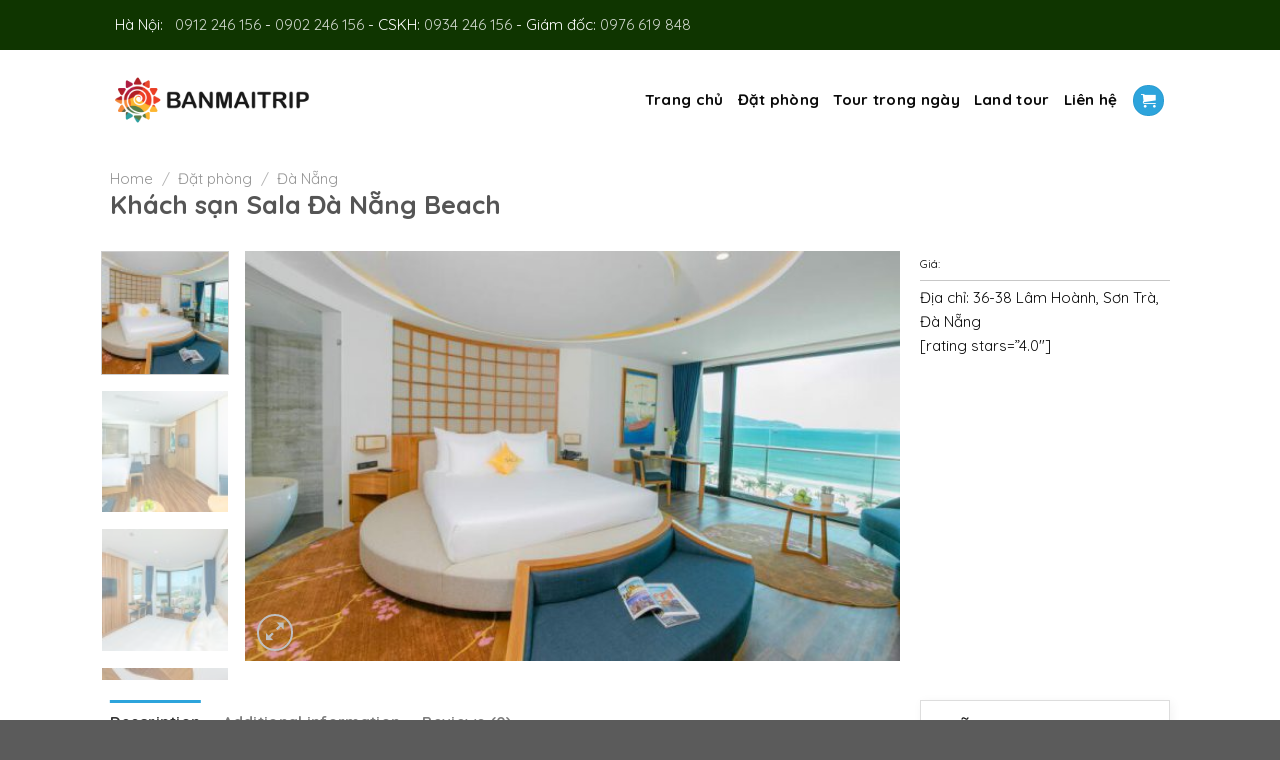

--- FILE ---
content_type: text/html; charset=UTF-8
request_url: https://banmaitrip.com/san-pham/khach-san-sala-da-nang-beach/
body_size: 26037
content:
<!DOCTYPE html>
<!--[if IE 9 ]> <html lang="vi" class="ie9 loading-site no-js"> <![endif]-->
<!--[if IE 8 ]> <html lang="vi" class="ie8 loading-site no-js"> <![endif]-->
<!--[if (gte IE 9)|!(IE)]><!--><html lang="vi" class="loading-site no-js"> <!--<![endif]-->
<head>
	<meta charset="UTF-8" />
	<link rel="profile" href="https://gmpg.org/xfn/11" />
	<link rel="pingback" href="https://banmaitrip.com/xmlrpc.php" />

	<script>(function(html){html.className = html.className.replace(/\bno-js\b/,'js')})(document.documentElement);</script>
<title>Khách sạn Sala Đà Nẵng Beach &#8211; Banmaitrip &#8211; Công ty du lịch chuyên nghiệp và uy tín</title>
<meta name='robots' content='max-image-preview:large' />
	<style>img:is([sizes="auto" i], [sizes^="auto," i]) { contain-intrinsic-size: 3000px 1500px }</style>
	<meta name="viewport" content="width=device-width, initial-scale=1, maximum-scale=1" /><link rel='dns-prefetch' href='//fonts.googleapis.com' />
<link rel="alternate" type="application/rss+xml" title="Dòng thông tin Banmaitrip - Công ty du lịch chuyên nghiệp và uy tín &raquo;" href="https://banmaitrip.com/feed/" />
<link rel="alternate" type="application/rss+xml" title="Banmaitrip - Công ty du lịch chuyên nghiệp và uy tín &raquo; Dòng bình luận" href="https://banmaitrip.com/comments/feed/" />
<link rel="alternate" type="application/rss+xml" title="Banmaitrip - Công ty du lịch chuyên nghiệp và uy tín &raquo; Khách sạn Sala Đà Nẵng Beach Dòng bình luận" href="https://banmaitrip.com/san-pham/khach-san-sala-da-nang-beach/feed/" />
<script type="text/javascript">
/* <![CDATA[ */
window._wpemojiSettings = {"baseUrl":"https:\/\/s.w.org\/images\/core\/emoji\/15.0.3\/72x72\/","ext":".png","svgUrl":"https:\/\/s.w.org\/images\/core\/emoji\/15.0.3\/svg\/","svgExt":".svg","source":{"concatemoji":"https:\/\/banmaitrip.com\/wp-includes\/js\/wp-emoji-release.min.js?ver=6.7.4"}};
/*! This file is auto-generated */
!function(i,n){var o,s,e;function c(e){try{var t={supportTests:e,timestamp:(new Date).valueOf()};sessionStorage.setItem(o,JSON.stringify(t))}catch(e){}}function p(e,t,n){e.clearRect(0,0,e.canvas.width,e.canvas.height),e.fillText(t,0,0);var t=new Uint32Array(e.getImageData(0,0,e.canvas.width,e.canvas.height).data),r=(e.clearRect(0,0,e.canvas.width,e.canvas.height),e.fillText(n,0,0),new Uint32Array(e.getImageData(0,0,e.canvas.width,e.canvas.height).data));return t.every(function(e,t){return e===r[t]})}function u(e,t,n){switch(t){case"flag":return n(e,"\ud83c\udff3\ufe0f\u200d\u26a7\ufe0f","\ud83c\udff3\ufe0f\u200b\u26a7\ufe0f")?!1:!n(e,"\ud83c\uddfa\ud83c\uddf3","\ud83c\uddfa\u200b\ud83c\uddf3")&&!n(e,"\ud83c\udff4\udb40\udc67\udb40\udc62\udb40\udc65\udb40\udc6e\udb40\udc67\udb40\udc7f","\ud83c\udff4\u200b\udb40\udc67\u200b\udb40\udc62\u200b\udb40\udc65\u200b\udb40\udc6e\u200b\udb40\udc67\u200b\udb40\udc7f");case"emoji":return!n(e,"\ud83d\udc26\u200d\u2b1b","\ud83d\udc26\u200b\u2b1b")}return!1}function f(e,t,n){var r="undefined"!=typeof WorkerGlobalScope&&self instanceof WorkerGlobalScope?new OffscreenCanvas(300,150):i.createElement("canvas"),a=r.getContext("2d",{willReadFrequently:!0}),o=(a.textBaseline="top",a.font="600 32px Arial",{});return e.forEach(function(e){o[e]=t(a,e,n)}),o}function t(e){var t=i.createElement("script");t.src=e,t.defer=!0,i.head.appendChild(t)}"undefined"!=typeof Promise&&(o="wpEmojiSettingsSupports",s=["flag","emoji"],n.supports={everything:!0,everythingExceptFlag:!0},e=new Promise(function(e){i.addEventListener("DOMContentLoaded",e,{once:!0})}),new Promise(function(t){var n=function(){try{var e=JSON.parse(sessionStorage.getItem(o));if("object"==typeof e&&"number"==typeof e.timestamp&&(new Date).valueOf()<e.timestamp+604800&&"object"==typeof e.supportTests)return e.supportTests}catch(e){}return null}();if(!n){if("undefined"!=typeof Worker&&"undefined"!=typeof OffscreenCanvas&&"undefined"!=typeof URL&&URL.createObjectURL&&"undefined"!=typeof Blob)try{var e="postMessage("+f.toString()+"("+[JSON.stringify(s),u.toString(),p.toString()].join(",")+"));",r=new Blob([e],{type:"text/javascript"}),a=new Worker(URL.createObjectURL(r),{name:"wpTestEmojiSupports"});return void(a.onmessage=function(e){c(n=e.data),a.terminate(),t(n)})}catch(e){}c(n=f(s,u,p))}t(n)}).then(function(e){for(var t in e)n.supports[t]=e[t],n.supports.everything=n.supports.everything&&n.supports[t],"flag"!==t&&(n.supports.everythingExceptFlag=n.supports.everythingExceptFlag&&n.supports[t]);n.supports.everythingExceptFlag=n.supports.everythingExceptFlag&&!n.supports.flag,n.DOMReady=!1,n.readyCallback=function(){n.DOMReady=!0}}).then(function(){return e}).then(function(){var e;n.supports.everything||(n.readyCallback(),(e=n.source||{}).concatemoji?t(e.concatemoji):e.wpemoji&&e.twemoji&&(t(e.twemoji),t(e.wpemoji)))}))}((window,document),window._wpemojiSettings);
/* ]]> */
</script>
<style id='wp-emoji-styles-inline-css' type='text/css'>

	img.wp-smiley, img.emoji {
		display: inline !important;
		border: none !important;
		box-shadow: none !important;
		height: 1em !important;
		width: 1em !important;
		margin: 0 0.07em !important;
		vertical-align: -0.1em !important;
		background: none !important;
		padding: 0 !important;
	}
</style>
<style id='wp-block-library-inline-css' type='text/css'>
:root{--wp-admin-theme-color:#007cba;--wp-admin-theme-color--rgb:0,124,186;--wp-admin-theme-color-darker-10:#006ba1;--wp-admin-theme-color-darker-10--rgb:0,107,161;--wp-admin-theme-color-darker-20:#005a87;--wp-admin-theme-color-darker-20--rgb:0,90,135;--wp-admin-border-width-focus:2px;--wp-block-synced-color:#7a00df;--wp-block-synced-color--rgb:122,0,223;--wp-bound-block-color:var(--wp-block-synced-color)}@media (min-resolution:192dpi){:root{--wp-admin-border-width-focus:1.5px}}.wp-element-button{cursor:pointer}:root{--wp--preset--font-size--normal:16px;--wp--preset--font-size--huge:42px}:root .has-very-light-gray-background-color{background-color:#eee}:root .has-very-dark-gray-background-color{background-color:#313131}:root .has-very-light-gray-color{color:#eee}:root .has-very-dark-gray-color{color:#313131}:root .has-vivid-green-cyan-to-vivid-cyan-blue-gradient-background{background:linear-gradient(135deg,#00d084,#0693e3)}:root .has-purple-crush-gradient-background{background:linear-gradient(135deg,#34e2e4,#4721fb 50%,#ab1dfe)}:root .has-hazy-dawn-gradient-background{background:linear-gradient(135deg,#faaca8,#dad0ec)}:root .has-subdued-olive-gradient-background{background:linear-gradient(135deg,#fafae1,#67a671)}:root .has-atomic-cream-gradient-background{background:linear-gradient(135deg,#fdd79a,#004a59)}:root .has-nightshade-gradient-background{background:linear-gradient(135deg,#330968,#31cdcf)}:root .has-midnight-gradient-background{background:linear-gradient(135deg,#020381,#2874fc)}.has-regular-font-size{font-size:1em}.has-larger-font-size{font-size:2.625em}.has-normal-font-size{font-size:var(--wp--preset--font-size--normal)}.has-huge-font-size{font-size:var(--wp--preset--font-size--huge)}.has-text-align-center{text-align:center}.has-text-align-left{text-align:left}.has-text-align-right{text-align:right}#end-resizable-editor-section{display:none}.aligncenter{clear:both}.items-justified-left{justify-content:flex-start}.items-justified-center{justify-content:center}.items-justified-right{justify-content:flex-end}.items-justified-space-between{justify-content:space-between}.screen-reader-text{border:0;clip:rect(1px,1px,1px,1px);clip-path:inset(50%);height:1px;margin:-1px;overflow:hidden;padding:0;position:absolute;width:1px;word-wrap:normal!important}.screen-reader-text:focus{background-color:#ddd;clip:auto!important;clip-path:none;color:#444;display:block;font-size:1em;height:auto;left:5px;line-height:normal;padding:15px 23px 14px;text-decoration:none;top:5px;width:auto;z-index:100000}html :where(.has-border-color){border-style:solid}html :where([style*=border-top-color]){border-top-style:solid}html :where([style*=border-right-color]){border-right-style:solid}html :where([style*=border-bottom-color]){border-bottom-style:solid}html :where([style*=border-left-color]){border-left-style:solid}html :where([style*=border-width]){border-style:solid}html :where([style*=border-top-width]){border-top-style:solid}html :where([style*=border-right-width]){border-right-style:solid}html :where([style*=border-bottom-width]){border-bottom-style:solid}html :where([style*=border-left-width]){border-left-style:solid}html :where(img[class*=wp-image-]){height:auto;max-width:100%}:where(figure){margin:0 0 1em}html :where(.is-position-sticky){--wp-admin--admin-bar--position-offset:var(--wp-admin--admin-bar--height,0px)}@media screen and (max-width:600px){html :where(.is-position-sticky){--wp-admin--admin-bar--position-offset:0px}}
</style>
<style id='classic-theme-styles-inline-css' type='text/css'>
/*! This file is auto-generated */
.wp-block-button__link{color:#fff;background-color:#32373c;border-radius:9999px;box-shadow:none;text-decoration:none;padding:calc(.667em + 2px) calc(1.333em + 2px);font-size:1.125em}.wp-block-file__button{background:#32373c;color:#fff;text-decoration:none}
</style>
<link rel='stylesheet' id='photoswipe-css' href='https://banmaitrip.com/wp-content/plugins/woocommerce/assets/css/photoswipe/photoswipe.min.css?ver=5.9.0' type='text/css' media='all' />
<link rel='stylesheet' id='photoswipe-default-skin-css' href='https://banmaitrip.com/wp-content/plugins/woocommerce/assets/css/photoswipe/default-skin/default-skin.min.css?ver=5.9.0' type='text/css' media='all' />
<style id='woocommerce-inline-inline-css' type='text/css'>
.woocommerce form .form-row .required { visibility: visible; }
</style>
<link rel='stylesheet' id='wp-image-borders-styles-css' href='https://banmaitrip.com/wp-content/plugins/wp-image-borders/wp-image-borders.css?ver=6.7.4' type='text/css' media='all' />
<style id='wp-image-borders-styles-inline-css' type='text/css'>
.border-image,
		.wp-image-borders .alignright,
		.wp-image-borders .alignleft,
		.wp-image-borders .aligncenter,
		.wp-image-borders .alignnone,
		.wp-image-borders .size-auto,
		.wp-image-borders .size-full,
		.wp-image-borders .size-large,
		.wp-image-borders .size-medium,
		.wp-image-borders .size-thumbnail,
		.wp-image-borders .alignright img,
		.wp-image-borders .alignleft img,
		.wp-image-borders .aligncenter img,
		.wp-image-borders .alignnone img,
		.wp-image-borders .size-auto img,
		.wp-image-borders .size-full img,
		.wp-image-borders .size-large img,
		.wp-image-borders .size-medium img,
		.wp-image-borders .size-thumbnail img {
	   border-style: solid !important;
	   border-width: 1px !important;
	   border-radius: 0px !important;
	   border-color: #000000 !important;
	   -moz-box-shadow: 0px 0px 0px 0px  !important;
	   -webkit-box-shadow: 0px 0px 0px 0px  !important;
	   box-shadow: 0px 0px 0px 0px  !important;
   }
</style>
<link rel='stylesheet' id='flatsome-main-css' href='https://banmaitrip.com/wp-content/themes/hoangvugroup/assets/css/flatsome.css?ver=3.14.2' type='text/css' media='all' />
<style id='flatsome-main-inline-css' type='text/css'>
@font-face {
				font-family: "fl-icons";
				font-display: block;
				src: url(https://banmaitrip.com/wp-content/themes/hoangvugroup/assets/css/icons/fl-icons.eot?v=3.14.2);
				src:
					url(https://banmaitrip.com/wp-content/themes/hoangvugroup/assets/css/icons/fl-icons.eot#iefix?v=3.14.2) format("embedded-opentype"),
					url(https://banmaitrip.com/wp-content/themes/hoangvugroup/assets/css/icons/fl-icons.woff2?v=3.14.2) format("woff2"),
					url(https://banmaitrip.com/wp-content/themes/hoangvugroup/assets/css/icons/fl-icons.ttf?v=3.14.2) format("truetype"),
					url(https://banmaitrip.com/wp-content/themes/hoangvugroup/assets/css/icons/fl-icons.woff?v=3.14.2) format("woff"),
					url(https://banmaitrip.com/wp-content/themes/hoangvugroup/assets/css/icons/fl-icons.svg?v=3.14.2#fl-icons) format("svg");
			}
</style>
<link rel='stylesheet' id='flatsome-shop-css' href='https://banmaitrip.com/wp-content/themes/hoangvugroup/assets/css/flatsome-shop.css?ver=3.14.2' type='text/css' media='all' />
<link rel='stylesheet' id='flatsome-style-css' href='https://banmaitrip.com/wp-content/themes/hoangvugroup/style.css?ver=3.14.2' type='text/css' media='all' />
<link rel='stylesheet' id='flatsome-googlefonts-css' href='//fonts.googleapis.com/css?family=Quicksand%3Aregular%2C700%2Cregular%2Cregular%7CDancing+Script%3Aregular%2C400&#038;display=swap&#038;ver=3.9' type='text/css' media='all' />
<script type="text/javascript" src="https://banmaitrip.com/wp-includes/js/jquery/jquery.min.js?ver=3.7.1" id="jquery-core-js"></script>
<script type="text/javascript" src="https://banmaitrip.com/wp-includes/js/jquery/jquery-migrate.min.js?ver=3.4.1" id="jquery-migrate-js"></script>
<link rel="https://api.w.org/" href="https://banmaitrip.com/wp-json/" /><link rel="alternate" title="JSON" type="application/json" href="https://banmaitrip.com/wp-json/wp/v2/product/831" /><link rel="EditURI" type="application/rsd+xml" title="RSD" href="https://banmaitrip.com/xmlrpc.php?rsd" />
<meta name="generator" content="WordPress 6.7.4" />
<meta name="generator" content="WooCommerce 5.9.0" />
<link rel="canonical" href="https://banmaitrip.com/san-pham/khach-san-sala-da-nang-beach/" />
<link rel='shortlink' href='https://banmaitrip.com/?p=831' />
<link rel="alternate" title="oNhúng (JSON)" type="application/json+oembed" href="https://banmaitrip.com/wp-json/oembed/1.0/embed?url=https%3A%2F%2Fbanmaitrip.com%2Fsan-pham%2Fkhach-san-sala-da-nang-beach%2F" />
<link rel="alternate" title="oNhúng (XML)" type="text/xml+oembed" href="https://banmaitrip.com/wp-json/oembed/1.0/embed?url=https%3A%2F%2Fbanmaitrip.com%2Fsan-pham%2Fkhach-san-sala-da-nang-beach%2F&#038;format=xml" />
<meta name="generator" content="Site Kit by Google 1.87.0" /><style>.bg{opacity: 0; transition: opacity 1s; -webkit-transition: opacity 1s;} .bg-loaded{opacity: 1;}</style><!--[if IE]><link rel="stylesheet" type="text/css" href="https://banmaitrip.com/wp-content/themes/hoangvugroup/assets/css/ie-fallback.css"><script src="//cdnjs.cloudflare.com/ajax/libs/html5shiv/3.6.1/html5shiv.js"></script><script>var head = document.getElementsByTagName('head')[0],style = document.createElement('style');style.type = 'text/css';style.styleSheet.cssText = ':before,:after{content:none !important';head.appendChild(style);setTimeout(function(){head.removeChild(style);}, 0);</script><script src="https://banmaitrip.com/wp-content/themes/hoangvugroup/assets/libs/ie-flexibility.js"></script><![endif]-->	<noscript><style>.woocommerce-product-gallery{ opacity: 1 !important; }</style></noscript>
	<style id="custom-css" type="text/css">:root {--primary-color: #2da4dc;}.header-main{height: 100px}#logo img{max-height: 100px}#logo{width:200px;}.header-bottom{min-height: 55px}.header-top{min-height: 50px}.transparent .header-main{height: 90px}.transparent #logo img{max-height: 90px}.has-transparent + .page-title:first-of-type,.has-transparent + #main > .page-title,.has-transparent + #main > div > .page-title,.has-transparent + #main .page-header-wrapper:first-of-type .page-title{padding-top: 120px;}.header.show-on-scroll,.stuck .header-main{height:70px!important}.stuck #logo img{max-height: 70px!important}.header-bg-color, .header-wrapper {background-color: rgba(255,255,255,0.9)}.header-bottom {background-color: #f1f1f1}.top-bar-nav > li > a{line-height: 16px }.header-main .nav > li > a{line-height: 16px }@media (max-width: 549px) {.header-main{height: 70px}#logo img{max-height: 70px}}.header-top{background-color:#0f3500!important;}/* Color */.accordion-title.active, .has-icon-bg .icon .icon-inner,.logo a, .primary.is-underline, .primary.is-link, .badge-outline .badge-inner, .nav-outline > li.active> a,.nav-outline >li.active > a, .cart-icon strong,[data-color='primary'], .is-outline.primary{color: #2da4dc;}/* Color !important */[data-text-color="primary"]{color: #2da4dc!important;}/* Background Color */[data-text-bg="primary"]{background-color: #2da4dc;}/* Background */.scroll-to-bullets a,.featured-title, .label-new.menu-item > a:after, .nav-pagination > li > .current,.nav-pagination > li > span:hover,.nav-pagination > li > a:hover,.has-hover:hover .badge-outline .badge-inner,button[type="submit"], .button.wc-forward:not(.checkout):not(.checkout-button), .button.submit-button, .button.primary:not(.is-outline),.featured-table .title,.is-outline:hover, .has-icon:hover .icon-label,.nav-dropdown-bold .nav-column li > a:hover, .nav-dropdown.nav-dropdown-bold > li > a:hover, .nav-dropdown-bold.dark .nav-column li > a:hover, .nav-dropdown.nav-dropdown-bold.dark > li > a:hover, .is-outline:hover, .tagcloud a:hover,.grid-tools a, input[type='submit']:not(.is-form), .box-badge:hover .box-text, input.button.alt,.nav-box > li > a:hover,.nav-box > li.active > a,.nav-pills > li.active > a ,.current-dropdown .cart-icon strong, .cart-icon:hover strong, .nav-line-bottom > li > a:before, .nav-line-grow > li > a:before, .nav-line > li > a:before,.banner, .header-top, .slider-nav-circle .flickity-prev-next-button:hover svg, .slider-nav-circle .flickity-prev-next-button:hover .arrow, .primary.is-outline:hover, .button.primary:not(.is-outline), input[type='submit'].primary, input[type='submit'].primary, input[type='reset'].button, input[type='button'].primary, .badge-inner{background-color: #2da4dc;}/* Border */.nav-vertical.nav-tabs > li.active > a,.scroll-to-bullets a.active,.nav-pagination > li > .current,.nav-pagination > li > span:hover,.nav-pagination > li > a:hover,.has-hover:hover .badge-outline .badge-inner,.accordion-title.active,.featured-table,.is-outline:hover, .tagcloud a:hover,blockquote, .has-border, .cart-icon strong:after,.cart-icon strong,.blockUI:before, .processing:before,.loading-spin, .slider-nav-circle .flickity-prev-next-button:hover svg, .slider-nav-circle .flickity-prev-next-button:hover .arrow, .primary.is-outline:hover{border-color: #2da4dc}.nav-tabs > li.active > a{border-top-color: #2da4dc}.widget_shopping_cart_content .blockUI.blockOverlay:before { border-left-color: #2da4dc }.woocommerce-checkout-review-order .blockUI.blockOverlay:before { border-left-color: #2da4dc }/* Fill */.slider .flickity-prev-next-button:hover svg,.slider .flickity-prev-next-button:hover .arrow{fill: #2da4dc;}body{font-size: 95%;}@media screen and (max-width: 549px){body{font-size: 100%;}}body{font-family:"Quicksand", sans-serif}body{font-weight: 0}body{color: #0a0a0a}.nav > li > a {font-family:"Quicksand", sans-serif;}.mobile-sidebar-levels-2 .nav > li > ul > li > a {font-family:"Quicksand", sans-serif;}.nav > li > a {font-weight: 0;}.mobile-sidebar-levels-2 .nav > li > ul > li > a {font-weight: 0;}h1,h2,h3,h4,h5,h6,.heading-font, .off-canvas-center .nav-sidebar.nav-vertical > li > a{font-family: "Quicksand", sans-serif;}h1,h2,h3,h4,h5,h6,.heading-font,.banner h1,.banner h2{font-weight: 700;}h1,h2,h3,h4,h5,h6,.heading-font{color: #0a0a0a;}.breadcrumbs{text-transform: none;}button,.button{text-transform: none;}.nav > li > a, .links > li > a{text-transform: none;}.section-title span{text-transform: none;}h3.widget-title,span.widget-title{text-transform: none;}.alt-font{font-family: "Dancing Script", sans-serif;}.alt-font{font-weight: 400!important;}.header:not(.transparent) .header-nav-main.nav > li > a {color: #0a0a0a;}a{color: #0a0a0a;}.shop-page-title.featured-title .title-bg{ background-image: url(https://banmaitrip.com/wp-content/uploads/2021/04/8-151730_e23560aca9224761b5533392a913b9e7_master.jpg)!important;}@media screen and (min-width: 550px){.products .box-vertical .box-image{min-width: 300px!important;width: 300px!important;}}.footer-1{background-color: #003956}/* Custom CSS */.box-text a:not(.button) {line-height: 1.3;margin-top: .1em;margin-bottom: .1em;color: #0f3500;font-weight: 600;}span.amount {white-space: nowrap;color: #f17800;font-weight: bold;font-size: 18px;}.box-text {padding-top: 0.5em;padding-bottom: 5px;position: relative;width: 100%;font-size: .9em;}.mo-ta-tour {font-size: 13px;color: #333;}.grid-style-3 .price-wrapper {text-align: right;margin-top: 5px;}.product-summary .quantity {margin-bottom: 1em;display: none;}.quantity+.button {margin-right: 0;font-size: 1em;display: none;}.section-title-normal {border-bottom: 0px solid #ececec;}.box-text {padding-top: 0;padding-bottom: 0;position: relative;width: 100%;font-size: .9em;padding: 10px;background: #fff;box-shadow: 1px #888888;-webkit-box-shadow: 0 10px 6px -6px #777;-moz-box-shadow: 0 10px 6px -6px #777;box-shadow: 0px 11px 11px -13px #777;}.grid-style-3 .title-wrapper {-ms-flex: 1;flex: 1;padding-right: 10px;min-width: 60%;overflow: hidden;text-overflow: ellipsis;}.col, .gallery-item, .columns {position: relative;margin: 0;padding: 10px;width: 100%;}.col, .gallery-item, .columns {position: relative;margin: 0;padding: 10px;width: 100%;}pre, blockquote, form, figure, p, dl, ul, ol {margin-bottom: 0px;}li {margin-bottom: 0px;}.entry-content ol li, .entry-summary ol li, .col-inner ol li, .entry-content ul li, .entry-summary ul li, .col-inner ul li {margin-left: 1em;}.giato span.amount {white-space: nowrap;color: #ff0000;font-weight: bold;font-size: 30px;}.giato .col-inner ul li {margin-left: 1em;font-size: 14px;}h1, h2, h3, h4, h5, h6 {color: #555;width: 100%;margin-top: 0;margin-bottom: 0px;text-rendering: optimizeSpeed;}.form-flat button, .form-flat input {border-radius: 7px;}.form-flat input:not([type="submit"]), .form-flat textarea, .form-flat select {background-color: rgba(0,0,0,0.03);box-shadow: none;border-color: rgba(0,0,0,0.09);color: currentColor !important;border-radius: 7px;}.fa-phone-square-alt:before {content: "\f87b";font-size: 30px;text-align: center;color: #de4800;}span.widget-title {font-size: 1.5em;font-weight: 500;}.absolute-footer {color: rgba(0,0,0,0.5);padding: 0px;font-size: .9em;}.section+.row:not(.row-collapse) {margin-top: -10px;}.section+.row:not(.row-collapse) {margin-top: -10px;}.pt-half {padding-top: 15px;color: #333 !important;}.slider-nav-light .flickity-page-dots .dot {border-color: #003956;}.slider-nav-light .flickity-page-dots .dot.is-selected {background-color: #003956;}.slider-nav-light .flickity-prev-next-button svg, .slider-nav-light .flickity-prev-next-button .arrow {fill: #003956;}.tour-trangchu .box-vertical {display: grid;width: 100%;}.tour-trangchu .box-vertical .box-image {width: 100%;}.footer {padding: 30px;}.section-title-normal span {margin-right: 15px;padding-bottom: 7.5px;border-bottom: 2px solid rgb(15 53 0);margin-bottom: -2px;}@media screen and (min-width: 800px) {.footerc3 .textwidget { margin-left:30px;}}.entry-header-text {padding: 10px;}.entry-content {padding-top: 5px;padding-bottom: 5px;}.vien {border: 2px dashed #ff0055;padding: 10px;max-width: 700px;margin-top: 15px;margin-bottom: 15px;}.one_half {width: 50%;padding: 5px;}blockquote {position: relative;font-size: 1em;margin: 0 0 1.25em;padding: 0 0 0 5px;border-left: 2px solid #ef462d;font-style: italic;color: #333;}.phong .mo-ta-tour {font-size: 13px;color: #333;display: none;}.phong .grid-style-3 .price-wrapper {text-align: left;margin-top: 5px;}ul ul, ul ol, ol ol, ol ul {margin: 0em 0 0em 0em;}.product-in-cat-17 > span.amount {white-space: nowrap;color: #fff;font-weight: bold;font-size: 18px;}.svg-inline--fa.fa-fw {width: 1.25em;color: #fdb631;}.lining {font-variant-numeric: lining-nums;-webkit-font-feature-settings: 'lnum' 1;font-feature-settings: 'lnum' 1;display: none;}.large-9 .mo-ta-tour {font-size: 13px;color: #333;display: none;}.box-text {padding-top: 0;padding-bottom: 0;position: relative;width: 100%;font-size: .9em;padding: 10px;background: #fff;box-shadow: 1px #888888;-webkit-box-shadow: 0 10px 6px -6px #777;-moz-box-shadow: 0 10px 6px -6px #777;box-shadow: 0px 11px 11px -13px #777;min-height: 60px;}.box-text p {margin-top: .1em;margin-bottom: .1em;color: #333;}.nav-small.nav>li.html {font-size: 1em;}.nav>li>a {font-size: 1em;}.nav-small .nav>li>a, .nav.nav-small>li>a {vertical-align: top;padding-top: 0px;padding-bottom: 0px;font-weight: normal;}.icon-menu:before {content: "";color: #333 !important;}.quantity+.button {margin-right: 0;font-size: 1em;display: inline-block;}.quantity+.button {margin-right: 0;font-size: 1em;display: inline-block;margin-top: 10px;}.label-new.menu-item > a:after{content:"New";}.label-hot.menu-item > a:after{content:"Hot";}.label-sale.menu-item > a:after{content:"Sale";}.label-popular.menu-item > a:after{content:"Popular";}</style></head>

<body data-rsssl=1 class="product-template-default single single-product postid-831 theme-hoangvugroup woocommerce woocommerce-page woocommerce-no-js lightbox nav-dropdown-has-arrow nav-dropdown-has-shadow nav-dropdown-has-border">


<a class="skip-link screen-reader-text" href="#main">Skip to content</a>

<div id="wrapper">

	
	<header id="header" class="header has-sticky sticky-jump">
		<div class="header-wrapper">
			<div id="top-bar" class="header-top hide-for-sticky nav-dark">
    <div class="flex-row container">
      <div class="flex-col hide-for-medium flex-left">
          <ul class="nav nav-left medium-nav-center nav-small  nav-divided">
              <li class="html custom html_topbar_left">Hà Nội:  <i class="fas fa-phone-alt"></i> <a href="tel:0912246156">0912 246 156</a> - <i class="fas fa-phone-alt"></i> <a href="tel:0902246156">0902 246 156</a> - <i class="fas fa-phone-alt"></i> <i class="fas fa-phone-alt"></i> CSKH: <i class="fas fa-phone-alt"></i> <a href="tel:0934246156">0934 246 156</a> -
Giám đốc: <i class="fas fa-phone-alt"></i> <a href="tel:0976619848">0976 619 848 </a> </li>          </ul>
      </div>

      <div class="flex-col hide-for-medium flex-center">
          <ul class="nav nav-center nav-small  nav-divided">
                        </ul>
      </div>

      <div class="flex-col hide-for-medium flex-right">
         <ul class="nav top-bar-nav nav-right nav-small  nav-divided">
                        </ul>
      </div>

            <div class="flex-col show-for-medium flex-grow">
          <ul class="nav nav-center nav-small mobile-nav  nav-divided">
              <li class="html custom html_topbar_left">Hà Nội:  <i class="fas fa-phone-alt"></i> <a href="tel:0912246156">0912 246 156</a> - <i class="fas fa-phone-alt"></i> <a href="tel:0902246156">0902 246 156</a> - <i class="fas fa-phone-alt"></i> <i class="fas fa-phone-alt"></i> CSKH: <i class="fas fa-phone-alt"></i> <a href="tel:0934246156">0934 246 156</a> -
Giám đốc: <i class="fas fa-phone-alt"></i> <a href="tel:0976619848">0976 619 848 </a> </li>          </ul>
      </div>
      
    </div>
</div>
<div id="masthead" class="header-main nav-dark">
      <div class="header-inner flex-row container logo-left medium-logo-center" role="navigation">

          <!-- Logo -->
          <div id="logo" class="flex-col logo">
            <!-- Header logo -->
<a href="https://banmaitrip.com/" title="Banmaitrip &#8211; Công ty du lịch chuyên nghiệp và uy tín - Banmaitrip &#8211; Công ty du lịch chuyên nghiệp và uy tín" rel="home">
    <img width="200" height="100" src="https://banmaitrip.com/wp-content/uploads/2021/02/logo011.png" class="header_logo header-logo" alt="Banmaitrip &#8211; Công ty du lịch chuyên nghiệp và uy tín"/><img  width="200" height="100" src="https://banmaitrip.com/wp-content/uploads/2021/02/logo011.png" class="header-logo-dark" alt="Banmaitrip &#8211; Công ty du lịch chuyên nghiệp và uy tín"/></a>
          </div>

          <!-- Mobile Left Elements -->
          <div class="flex-col show-for-medium flex-left">
            <ul class="mobile-nav nav nav-left ">
              <li class="nav-icon has-icon">
  		<a href="#" data-open="#main-menu" data-pos="left" data-bg="main-menu-overlay" data-color="" class="is-small" aria-label="Menu" aria-controls="main-menu" aria-expanded="false">
		
		  <i class="icon-menu" ></i>
		  		</a>
	</li>            </ul>
          </div>

          <!-- Left Elements -->
          <div class="flex-col hide-for-medium flex-left
            flex-grow">
            <ul class="header-nav header-nav-main nav nav-left  nav-size-large nav-uppercase" >
                          </ul>
          </div>

          <!-- Right Elements -->
          <div class="flex-col hide-for-medium flex-right">
            <ul class="header-nav header-nav-main nav nav-right  nav-size-large nav-uppercase">
              <li id="menu-item-143" class="menu-item menu-item-type-post_type menu-item-object-page menu-item-home menu-item-143 menu-item-design-default"><a href="https://banmaitrip.com/" class="nav-top-link">Trang chủ</a></li>
<li id="menu-item-442" class="menu-item menu-item-type-taxonomy menu-item-object-product_cat current-product-ancestor current-menu-parent current-product-parent menu-item-442 active menu-item-design-default"><a href="https://banmaitrip.com/danh-muc-san-pham/dat-phong/" class="nav-top-link">Đặt phòng</a></li>
<li id="menu-item-367" class="menu-item menu-item-type-post_type menu-item-object-page menu-item-367 menu-item-design-default"><a href="https://banmaitrip.com/tour-trong-ngay/" class="nav-top-link">Tour trong ngày</a></li>
<li id="menu-item-510" class="menu-item menu-item-type-post_type menu-item-object-page menu-item-510 menu-item-design-default"><a href="https://banmaitrip.com/land-tour/" class="nav-top-link">Land tour</a></li>
<li id="menu-item-28" class="menu-item menu-item-type-post_type menu-item-object-page menu-item-28 menu-item-design-default"><a href="https://banmaitrip.com/lien-he/" class="nav-top-link">Liên hệ</a></li>
<li class="cart-item has-icon has-dropdown">
<div class="header-button">
<a href="https://banmaitrip.com/cart/" title="Cart" class="header-cart-link icon primary button circle is-small">



    <i class="icon-shopping-cart"
    data-icon-label="0">
  </i>
  </a>
</div>
 <ul class="nav-dropdown nav-dropdown-default">
    <li class="html widget_shopping_cart">
      <div class="widget_shopping_cart_content">
        

	<p class="woocommerce-mini-cart__empty-message">No products in the cart.</p>


      </div>
    </li>
     </ul>

</li>
            </ul>
          </div>

          <!-- Mobile Right Elements -->
          <div class="flex-col show-for-medium flex-right">
            <ul class="mobile-nav nav nav-right ">
                          </ul>
          </div>

      </div>
     
            <div class="container"><div class="top-divider full-width"></div></div>
      </div>
<div class="header-bg-container fill"><div class="header-bg-image fill"></div><div class="header-bg-color fill"></div></div>		</div>
	</header>

	
	<main id="main" class="">

	<div class="shop-container">
		
			<div class="container">
	<div class="woocommerce-notices-wrapper"></div></div>
<div id="product-831" class="product type-product post-831 status-publish first instock product_cat-da-nang product_cat-dat-phong has-post-thumbnail shipping-taxable product-type-simple">

	<div class="custom-product-page">

		<div class="row"  id="row-1950463655">


	<div id="col-76769640" class="col small-12 large-12"  >
				<div class="col-inner"  >
			
			

<div class="product-breadcrumb-container is-normal"><nav class="woocommerce-breadcrumb breadcrumbs uppercase"><a href="https://banmaitrip.com">Home</a> <span class="divider">&#47;</span> <a href="https://banmaitrip.com/danh-muc-san-pham/dat-phong/">Đặt phòng</a> <span class="divider">&#47;</span> <a href="https://banmaitrip.com/danh-muc-san-pham/dat-phong/da-nang/">Đà Nẵng</a></nav></div>

<div class="product-title-container"><h1 class="product-title product_title entry-title">
	Khách sạn Sala Đà Nẵng Beach</h1>

</div>


		</div>
					</div>

	

	<div id="col-752818741" class="col medium-9 small-12 large-9"  >
				<div class="col-inner"  >
			
			

<div class="row row-small">
<div class="col large-10">

<div class="woocommerce-product-gallery woocommerce-product-gallery--with-images woocommerce-product-gallery--columns-4 images relative mb-half has-hover" data-columns="4">

  <div class="badge-container is-larger absolute left top z-1">
</div>

  <div class="image-tools absolute top show-on-hover right z-3">
      </div>

  <figure class="woocommerce-product-gallery__wrapper product-gallery-slider slider slider-nav-small mb-0"
        data-flickity-options='{
                "cellAlign": "center",
                "wrapAround": true,
                "autoPlay": false,
                "prevNextButtons":true,
                "adaptiveHeight": true,
                "imagesLoaded": true,
                "lazyLoad": 1,
                "dragThreshold" : 15,
                "pageDots": false,
                "rightToLeft": false       }'>
    <div data-thumb="https://banmaitrip.com/wp-content/uploads/2021/04/8-151730_e23560aca9224761b5533392a913b9e7_master-100x100.jpg" class="woocommerce-product-gallery__image slide first"><a href="https://banmaitrip.com/wp-content/uploads/2021/04/8-151730_e23560aca9224761b5533392a913b9e7_master.jpg"><img width="600" height="375" src="https://banmaitrip.com/wp-content/uploads/2021/04/8-151730_e23560aca9224761b5533392a913b9e7_master-600x375.jpg" class="wp-post-image skip-lazy" alt="" title="8-151730_e23560aca9224761b5533392a913b9e7_master" data-caption="" data-src="https://banmaitrip.com/wp-content/uploads/2021/04/8-151730_e23560aca9224761b5533392a913b9e7_master.jpg" data-large_image="https://banmaitrip.com/wp-content/uploads/2021/04/8-151730_e23560aca9224761b5533392a913b9e7_master.jpg" data-large_image_width="800" data-large_image_height="500" decoding="async" fetchpriority="high" srcset="https://banmaitrip.com/wp-content/uploads/2021/04/8-151730_e23560aca9224761b5533392a913b9e7_master-600x375.jpg 600w, https://banmaitrip.com/wp-content/uploads/2021/04/8-151730_e23560aca9224761b5533392a913b9e7_master-300x188.jpg 300w, https://banmaitrip.com/wp-content/uploads/2021/04/8-151730_e23560aca9224761b5533392a913b9e7_master-768x480.jpg 768w, https://banmaitrip.com/wp-content/uploads/2021/04/8-151730_e23560aca9224761b5533392a913b9e7_master.jpg 800w" sizes="(max-width: 600px) 100vw, 600px" /></a></div><div data-thumb="https://banmaitrip.com/wp-content/uploads/2021/04/5-1516463_433e65d713904b99b9b8149fcebb50e6_master-100x100.jpg" class="woocommerce-product-gallery__image slide"><a href="https://banmaitrip.com/wp-content/uploads/2021/04/5-1516463_433e65d713904b99b9b8149fcebb50e6_master.jpg"><img width="600" height="375" src="https://banmaitrip.com/wp-content/uploads/2021/04/5-1516463_433e65d713904b99b9b8149fcebb50e6_master-600x375.jpg" class="skip-lazy" alt="" title="5-1516463_433e65d713904b99b9b8149fcebb50e6_master" data-caption="" data-src="https://banmaitrip.com/wp-content/uploads/2021/04/5-1516463_433e65d713904b99b9b8149fcebb50e6_master.jpg" data-large_image="https://banmaitrip.com/wp-content/uploads/2021/04/5-1516463_433e65d713904b99b9b8149fcebb50e6_master.jpg" data-large_image_width="800" data-large_image_height="500" decoding="async" srcset="https://banmaitrip.com/wp-content/uploads/2021/04/5-1516463_433e65d713904b99b9b8149fcebb50e6_master-600x375.jpg 600w, https://banmaitrip.com/wp-content/uploads/2021/04/5-1516463_433e65d713904b99b9b8149fcebb50e6_master-300x188.jpg 300w, https://banmaitrip.com/wp-content/uploads/2021/04/5-1516463_433e65d713904b99b9b8149fcebb50e6_master-768x480.jpg 768w, https://banmaitrip.com/wp-content/uploads/2021/04/5-1516463_433e65d713904b99b9b8149fcebb50e6_master.jpg 800w" sizes="(max-width: 600px) 100vw, 600px" /></a></div><div data-thumb="https://banmaitrip.com/wp-content/uploads/2021/04/4-1515431_33b0de28607c4ab6af6720741f6eb844_master-100x100.jpg" class="woocommerce-product-gallery__image slide"><a href="https://banmaitrip.com/wp-content/uploads/2021/04/4-1515431_33b0de28607c4ab6af6720741f6eb844_master.jpg"><img width="600" height="375" src="https://banmaitrip.com/wp-content/uploads/2021/04/4-1515431_33b0de28607c4ab6af6720741f6eb844_master-600x375.jpg" class="skip-lazy" alt="" title="4-1515431_33b0de28607c4ab6af6720741f6eb844_master" data-caption="" data-src="https://banmaitrip.com/wp-content/uploads/2021/04/4-1515431_33b0de28607c4ab6af6720741f6eb844_master.jpg" data-large_image="https://banmaitrip.com/wp-content/uploads/2021/04/4-1515431_33b0de28607c4ab6af6720741f6eb844_master.jpg" data-large_image_width="800" data-large_image_height="500" decoding="async" srcset="https://banmaitrip.com/wp-content/uploads/2021/04/4-1515431_33b0de28607c4ab6af6720741f6eb844_master-600x375.jpg 600w, https://banmaitrip.com/wp-content/uploads/2021/04/4-1515431_33b0de28607c4ab6af6720741f6eb844_master-300x188.jpg 300w, https://banmaitrip.com/wp-content/uploads/2021/04/4-1515431_33b0de28607c4ab6af6720741f6eb844_master-768x480.jpg 768w, https://banmaitrip.com/wp-content/uploads/2021/04/4-1515431_33b0de28607c4ab6af6720741f6eb844_master.jpg 800w" sizes="(max-width: 600px) 100vw, 600px" /></a></div><div data-thumb="https://banmaitrip.com/wp-content/uploads/2021/04/4-151561_09e2858e2beb419ca743695440bf6904-100x100.jpg" class="woocommerce-product-gallery__image slide"><a href="https://banmaitrip.com/wp-content/uploads/2021/04/4-151561_09e2858e2beb419ca743695440bf6904.jpg"><img width="600" height="375" src="https://banmaitrip.com/wp-content/uploads/2021/04/4-151561_09e2858e2beb419ca743695440bf6904-600x375.jpg" class="skip-lazy" alt="" title="4-151561_09e2858e2beb419ca743695440bf6904" data-caption="" data-src="https://banmaitrip.com/wp-content/uploads/2021/04/4-151561_09e2858e2beb419ca743695440bf6904.jpg" data-large_image="https://banmaitrip.com/wp-content/uploads/2021/04/4-151561_09e2858e2beb419ca743695440bf6904.jpg" data-large_image_width="800" data-large_image_height="500" decoding="async" loading="lazy" srcset="https://banmaitrip.com/wp-content/uploads/2021/04/4-151561_09e2858e2beb419ca743695440bf6904-600x375.jpg 600w, https://banmaitrip.com/wp-content/uploads/2021/04/4-151561_09e2858e2beb419ca743695440bf6904-300x188.jpg 300w, https://banmaitrip.com/wp-content/uploads/2021/04/4-151561_09e2858e2beb419ca743695440bf6904-768x480.jpg 768w, https://banmaitrip.com/wp-content/uploads/2021/04/4-151561_09e2858e2beb419ca743695440bf6904.jpg 800w" sizes="auto, (max-width: 600px) 100vw, 600px" /></a></div><div data-thumb="https://banmaitrip.com/wp-content/uploads/2021/04/2-151561_fd0d46a1f9de493da918feedf3565099_master-100x100.jpg" class="woocommerce-product-gallery__image slide"><a href="https://banmaitrip.com/wp-content/uploads/2021/04/2-151561_fd0d46a1f9de493da918feedf3565099_master.jpg"><img width="600" height="375" src="https://banmaitrip.com/wp-content/uploads/2021/04/2-151561_fd0d46a1f9de493da918feedf3565099_master-600x375.jpg" class="skip-lazy" alt="" title="2-151561_fd0d46a1f9de493da918feedf3565099_master" data-caption="" data-src="https://banmaitrip.com/wp-content/uploads/2021/04/2-151561_fd0d46a1f9de493da918feedf3565099_master.jpg" data-large_image="https://banmaitrip.com/wp-content/uploads/2021/04/2-151561_fd0d46a1f9de493da918feedf3565099_master.jpg" data-large_image_width="800" data-large_image_height="500" decoding="async" loading="lazy" srcset="https://banmaitrip.com/wp-content/uploads/2021/04/2-151561_fd0d46a1f9de493da918feedf3565099_master-600x375.jpg 600w, https://banmaitrip.com/wp-content/uploads/2021/04/2-151561_fd0d46a1f9de493da918feedf3565099_master-300x188.jpg 300w, https://banmaitrip.com/wp-content/uploads/2021/04/2-151561_fd0d46a1f9de493da918feedf3565099_master-768x480.jpg 768w, https://banmaitrip.com/wp-content/uploads/2021/04/2-151561_fd0d46a1f9de493da918feedf3565099_master.jpg 800w" sizes="auto, (max-width: 600px) 100vw, 600px" /></a></div><div data-thumb="https://banmaitrip.com/wp-content/uploads/2021/04/1-1515431_cc50ab22d58546a9bbf886788ab4ec7f_master-100x100.jpg" class="woocommerce-product-gallery__image slide"><a href="https://banmaitrip.com/wp-content/uploads/2021/04/1-1515431_cc50ab22d58546a9bbf886788ab4ec7f_master.jpg"><img width="600" height="375" src="https://banmaitrip.com/wp-content/uploads/2021/04/1-1515431_cc50ab22d58546a9bbf886788ab4ec7f_master-600x375.jpg" class="skip-lazy" alt="" title="1-1515431_cc50ab22d58546a9bbf886788ab4ec7f_master" data-caption="" data-src="https://banmaitrip.com/wp-content/uploads/2021/04/1-1515431_cc50ab22d58546a9bbf886788ab4ec7f_master.jpg" data-large_image="https://banmaitrip.com/wp-content/uploads/2021/04/1-1515431_cc50ab22d58546a9bbf886788ab4ec7f_master.jpg" data-large_image_width="800" data-large_image_height="500" decoding="async" loading="lazy" srcset="https://banmaitrip.com/wp-content/uploads/2021/04/1-1515431_cc50ab22d58546a9bbf886788ab4ec7f_master-600x375.jpg 600w, https://banmaitrip.com/wp-content/uploads/2021/04/1-1515431_cc50ab22d58546a9bbf886788ab4ec7f_master-300x188.jpg 300w, https://banmaitrip.com/wp-content/uploads/2021/04/1-1515431_cc50ab22d58546a9bbf886788ab4ec7f_master-768x480.jpg 768w, https://banmaitrip.com/wp-content/uploads/2021/04/1-1515431_cc50ab22d58546a9bbf886788ab4ec7f_master.jpg 800w" sizes="auto, (max-width: 600px) 100vw, 600px" /></a></div>  </figure>

  <div class="image-tools absolute bottom left z-3">
        <a href="#product-zoom" class="zoom-button button is-outline circle icon tooltip hide-for-small" title="Zoom">
      <i class="icon-expand" ></i>    </a>
   </div>
</div>
</div>

    <div class="col large-2 large-col-first vertical-thumbnails pb-0">

    <div class="product-thumbnails thumbnails slider row row-small row-slider slider-nav-small small-columns-4"
      data-flickity-options='{
                "cellAlign": "left",
                "wrapAround": false,
                "autoPlay": false,
                "prevNextButtons": false,
                "asNavFor": ".product-gallery-slider",
                "percentPosition": true,
                "imagesLoaded": true,
                "pageDots": false,
                "rightToLeft": false,
                "contain":  true
            }'
      >        <div class="col is-nav-selected first">
          <a>
            <img src="https://banmaitrip.com/wp-content/uploads/2021/04/8-151730_e23560aca9224761b5533392a913b9e7_master-100x100.jpg" alt="" width="100" height="100" class="attachment-woocommerce_thumbnail" />          </a>
        </div>
      <div class="col"><a><img src="https://banmaitrip.com/wp-content/uploads/2021/04/5-1516463_433e65d713904b99b9b8149fcebb50e6_master-100x100.jpg" alt="" width="100" height="100"  class="attachment-woocommerce_thumbnail" /></a></div><div class="col"><a><img src="https://banmaitrip.com/wp-content/uploads/2021/04/4-1515431_33b0de28607c4ab6af6720741f6eb844_master-100x100.jpg" alt="" width="100" height="100"  class="attachment-woocommerce_thumbnail" /></a></div><div class="col"><a><img src="https://banmaitrip.com/wp-content/uploads/2021/04/4-151561_09e2858e2beb419ca743695440bf6904-100x100.jpg" alt="" width="100" height="100"  class="attachment-woocommerce_thumbnail" /></a></div><div class="col"><a><img src="https://banmaitrip.com/wp-content/uploads/2021/04/2-151561_fd0d46a1f9de493da918feedf3565099_master-100x100.jpg" alt="" width="100" height="100"  class="attachment-woocommerce_thumbnail" /></a></div><div class="col"><a><img src="https://banmaitrip.com/wp-content/uploads/2021/04/1-1515431_cc50ab22d58546a9bbf886788ab4ec7f_master-100x100.jpg" alt="" width="100" height="100"  class="attachment-woocommerce_thumbnail" /></a></div>    </div>
    </div>
</div>



		</div>
					</div>

	

	<div id="col-308191280" class="col giato medium-3 small-12 large-3"  >
				<div class="col-inner"  >
			
			

<p><span style="font-size: 80%;">Giá:</span></p>
<div class="product-price-container is-xxlarge"><div class="price-wrapper">
	<p class="price product-page-price ">
  </p>
</div>
</div>

<div class="is-divider divider clearfix" style="margin-top:5px;margin-bottom:5px;max-width:100%;height:1px;background-color:rgb(199, 199, 199);"></div>

<div class="product-short-description">
	<p>Địa chỉ: 36-38 Lâm Hoành, Sơn Trà, Đà Nẵng<br />
[rating stars=&#8221;4.0&#8243;]</p>
<p>&nbsp;</p>
</div>


<div class="add-to-cart-container form-flat is-large"></div>

	<div id="text-1441403582" class="text hidden">
		

<iframe src="https://bm.getflycrm.com/api/forms/viewform/?key=0RjRrN7xfq4DzSM3oixBsA5V4Wrw85028vGVICeYRtxcE1iLeu" width="100%" height="500px" frameborder="0" marginheight="0" marginwidth="0">Loading ...</iframe>
			</div>
	

		</div>
					</div>

	


<style>
#row-1950463655 > .col > .col-inner {
  padding: 10px 0px 0px 0px;
}
</style>
</div>
<div class="row"  id="row-1406864851">


	<div id="col-714461839" class="col medium-9 small-12 large-9"  >
				<div class="col-inner"  >
			
			


	<div class="woocommerce-tabs wc-tabs-wrapper container tabbed-content">
		<ul class="tabs wc-tabs product-tabs small-nav-collapse nav nav-uppercase nav-line-grow nav-left" role="tablist">
							<li class="description_tab active" id="tab-title-description" role="tab" aria-controls="tab-description">
					<a href="#tab-description">
						Description					</a>
				</li>
											<li class="additional_information_tab " id="tab-title-additional_information" role="tab" aria-controls="tab-additional_information">
					<a href="#tab-additional_information">
						Additional information					</a>
				</li>
											<li class="reviews_tab " id="tab-title-reviews" role="tab" aria-controls="tab-reviews">
					<a href="#tab-reviews">
						Reviews (0)					</a>
				</li>
									</ul>
		<div class="tab-panels">
							<div class="woocommerce-Tabs-panel woocommerce-Tabs-panel--description panel entry-content active" id="tab-description" role="tabpanel" aria-labelledby="tab-title-description">
										

<div>
<p style="margin: 0in; margin-bottom: .0001pt; background: white;"><strong>Khách sạn Sala Đà Nẵng Beach</strong>&nbsp;tọa lạc tại vị trí giáp với bãi biễn Mỹ Khê, một trong những bãi biển đẹp nhất ở Đà Nẵng.&nbsp;</p>
<div>Tọa lạc tại&nbsp;36-38 Lâm Hoành, Q.Sơn Trà, TP.Đà Nẵng, nằm bên bãi biển Mỹ Khê nổi tiếng, cách sông Hàn và trung tâm Đà Nẵng chỉ từ 2km.</div>
<div>Cách công viên Biển Đông 1,1km.</div>
<div>Cách sân bay Đà Nẵng 5,1km.</div>
<div>Cách ga Đà Nẵng 5,3km.</div>
<div>Cách Cầu Rồng 1,8km.</div>
<div>Cách Phố Cổ Hội An khoảng 25km.</div>
<div>Cách Bà Nà Hills 45,7km.</div>
<p style="text-align: justify;">=======================</p>
</div>
<p style="text-align: justify;">Hỗ trợ đặt phòng:</p>
<p style="text-align: justify;">☎️Hotline: 0912246156 – 0912126156</p>
<p style="text-align: justify;">CÔNG TY TNHH TM&amp; DV BAN MAI<br />
&nbsp;Số 63 Ngõ 269/22 Lạc Long Quân,<br />
Cầu Giấy, Hà Nội<br />
&nbsp;sales@banmaitrip.com<br />
&nbsp;banmaitrip.com</p>
<p style="text-align: justify;"><div class="container section-title-container" ><h3 class="section-title section-title-normal"><b></b><span class="section-title-main" >Tour du lịch Đà Nẵng</span><b></b></h3></div>

<div class="row"  id="row-2124908348">


	<div id="col-66647146" class="col small-12 large-12"  >
				<div class="col-inner"  >
			
			


  
    <div class="row large-columns-3 medium-columns- small-columns-2 row-small">
  	</div>


		</div>
					</div>

	

</div>
				</div>
											<div class="woocommerce-Tabs-panel woocommerce-Tabs-panel--additional_information panel entry-content " id="tab-additional_information" role="tabpanel" aria-labelledby="tab-title-additional_information">
										

<table class="woocommerce-product-attributes shop_attributes">
			<tr class="woocommerce-product-attributes-item woocommerce-product-attributes-item--attribute_pa_dat-phong">
			<th class="woocommerce-product-attributes-item__label">Đặt phòng</th>
			<td class="woocommerce-product-attributes-item__value"><p><a href="https://banmaitrip.com/dat-phong/da-nang/" rel="tag">Đà Nẵng</a></p>
</td>
		</tr>
	</table>
				</div>
											<div class="woocommerce-Tabs-panel woocommerce-Tabs-panel--reviews panel entry-content " id="tab-reviews" role="tabpanel" aria-labelledby="tab-title-reviews">
										<div id="reviews" class="woocommerce-Reviews row">
	<div id="comments" class="col large-12">
		<h3 class="woocommerce-Reviews-title normal">
			Reviews		</h3>

					<p class="woocommerce-noreviews">There are no reviews yet.</p>
			</div>

			<div id="review_form_wrapper" class="large-12 col">
			<div id="review_form" class="col-inner">
				<div class="review-form-inner has-border">
					<div id="respond" class="comment-respond">
		<h3 id="reply-title" class="comment-reply-title">Be the first to review &ldquo;Khách sạn Sala Đà Nẵng Beach&rdquo; <small><a rel="nofollow" id="cancel-comment-reply-link" href="/san-pham/khach-san-sala-da-nang-beach/#respond" style="display:none;">Hủy</a></small></h3><form action="https://banmaitrip.com/wp-comments-post.php" method="post" id="commentform" class="comment-form" novalidate><div class="comment-form-rating"><label for="rating">Your rating&nbsp;<span class="required">*</span></label><select name="rating" id="rating" required>
						<option value="">Rate&hellip;</option>
						<option value="5">Perfect</option>
						<option value="4">Good</option>
						<option value="3">Average</option>
						<option value="2">Not that bad</option>
						<option value="1">Very poor</option>
					</select></div><p class="comment-form-comment"><label for="comment">Your review&nbsp;<span class="required">*</span></label><textarea id="comment" name="comment" cols="45" rows="8" required></textarea></p><p class="comment-form-author"><label for="author">Name&nbsp;<span class="required">*</span></label><input id="author" name="author" type="text" value="" size="30" required /></p>
<p class="comment-form-email"><label for="email">Email&nbsp;<span class="required">*</span></label><input id="email" name="email" type="email" value="" size="30" required /></p>
<p class="comment-form-cookies-consent"><input id="wp-comment-cookies-consent" name="wp-comment-cookies-consent" type="checkbox" value="yes" /> <label for="wp-comment-cookies-consent">Lưu tên của tôi, email, và trang web trong trình duyệt này cho lần bình luận kế tiếp của tôi.</label></p>
<p class="form-submit"><input name="submit" type="submit" id="submit" class="submit" value="Submit" /> <input type='hidden' name='comment_post_ID' value='831' id='comment_post_ID' />
<input type='hidden' name='comment_parent' id='comment_parent' value='0' />
</p></form>	</div><!-- #respond -->
					</div>
			</div>
		</div>

	
</div>
				</div>
							
					</div>
	</div>




	<div class="related related-products-wrapper product-section">

					<h3 class="product-section-title container-width product-section-title-related pt-half pb-half uppercase">
				Related products			</h3>
		

	
  
    <div class="row large-columns-3 medium-columns-3 small-columns-2 row-small">
  
		
					
<div class="product-small col has-hover product type-product post-618 status-publish instock product_cat-dat-phong product_cat-nha-trang has-post-thumbnail shipping-taxable product-type-simple">
	<div class="col-inner">
	
<div class="badge-container absolute left top z-1">
</div>
	<div class="product-small box ">
		<div class="box-image">
			<div class="image-zoom">
				<a href="https://banmaitrip.com/san-pham/mia-resort-nha-trang/" aria-label="Mia Resort Nha Trang">
					<img width="300" height="225" src="https://banmaitrip.com/wp-content/uploads/2021/04/m1-300x225.jpg" class="attachment-woocommerce_thumbnail size-woocommerce_thumbnail" alt="" decoding="async" loading="lazy" />				</a>
			</div>
			<div class="image-tools is-small top right show-on-hover">
							</div>
			<div class="image-tools is-small hide-for-small bottom left show-on-hover">
							</div>
			<div class="image-tools grid-tools text-center hide-for-small bottom hover-slide-in show-on-hover">
							</div>
					</div>

		<div class="box-text box-text-products flex-row align-top grid-style-3 flex-wrap">
			<div class="title-wrapper"><p class="name product-title woocommerce-loop-product__title"><a href="https://banmaitrip.com/san-pham/mia-resort-nha-trang/" class="woocommerce-LoopProduct-link woocommerce-loop-product__link">Mia Resort Nha Trang</a></p></div><div class="price-wrapper">
</div>		</div>
	</div>
		</div>
</div>

		
					
<div class="product-small col has-hover product type-product post-726 status-publish instock product_cat-dat-phong product_cat-phu-quoc has-post-thumbnail shipping-taxable product-type-simple">
	<div class="col-inner">
	
<div class="badge-container absolute left top z-1">
</div>
	<div class="product-small box ">
		<div class="box-image">
			<div class="image-zoom">
				<a href="https://banmaitrip.com/san-pham/fusion-resort-phu-quoc/" aria-label="Fusion Resort Phú Quốc">
					<img width="300" height="225" src="https://banmaitrip.com/wp-content/uploads/2021/04/f1-1-300x225.jpg" class="attachment-woocommerce_thumbnail size-woocommerce_thumbnail" alt="" decoding="async" loading="lazy" />				</a>
			</div>
			<div class="image-tools is-small top right show-on-hover">
							</div>
			<div class="image-tools is-small hide-for-small bottom left show-on-hover">
							</div>
			<div class="image-tools grid-tools text-center hide-for-small bottom hover-slide-in show-on-hover">
							</div>
					</div>

		<div class="box-text box-text-products flex-row align-top grid-style-3 flex-wrap">
			<div class="title-wrapper"><p class="name product-title woocommerce-loop-product__title"><a href="https://banmaitrip.com/san-pham/fusion-resort-phu-quoc/" class="woocommerce-LoopProduct-link woocommerce-loop-product__link">Fusion Resort Phú Quốc</a></p></div><div class="price-wrapper">
</div>		</div>
	</div>
		</div>
</div>

		
					
<div class="product-small col has-hover product type-product post-702 status-publish last instock product_cat-dat-phong product_cat-phu-quoc has-post-thumbnail shipping-taxable product-type-simple">
	<div class="col-inner">
	
<div class="badge-container absolute left top z-1">
</div>
	<div class="product-small box ">
		<div class="box-image">
			<div class="image-zoom">
				<a href="https://banmaitrip.com/san-pham/premier-residences-phu-quoc-emerald-bay-managed-by-accor-hotels/" aria-label="Premier Residences Phú Quốc Emerald Bay Managed By Accor Hotels">
					<img width="300" height="225" src="https://banmaitrip.com/wp-content/uploads/2021/04/p1-1-300x225.jpg" class="attachment-woocommerce_thumbnail size-woocommerce_thumbnail" alt="" decoding="async" loading="lazy" />				</a>
			</div>
			<div class="image-tools is-small top right show-on-hover">
							</div>
			<div class="image-tools is-small hide-for-small bottom left show-on-hover">
							</div>
			<div class="image-tools grid-tools text-center hide-for-small bottom hover-slide-in show-on-hover">
							</div>
					</div>

		<div class="box-text box-text-products flex-row align-top grid-style-3 flex-wrap">
			<div class="title-wrapper"><p class="name product-title woocommerce-loop-product__title"><a href="https://banmaitrip.com/san-pham/premier-residences-phu-quoc-emerald-bay-managed-by-accor-hotels/" class="woocommerce-LoopProduct-link woocommerce-loop-product__link">Premier Residences Phú Quốc Emerald Bay Managed By Accor Hotels</a></p></div><div class="price-wrapper">
</div>		</div>
	</div>
		</div>
</div>

		
					
<div class="product-small col has-hover product type-product post-664 status-publish first instock product_cat-dat-phong product_cat-phu-quoc has-post-thumbnail shipping-taxable product-type-simple">
	<div class="col-inner">
	
<div class="badge-container absolute left top z-1">
</div>
	<div class="product-small box ">
		<div class="box-image">
			<div class="image-zoom">
				<a href="https://banmaitrip.com/san-pham/nam-nghi-phu-quoc-island/" aria-label="Nam Nghi Phu Quoc Island">
					<img width="300" height="225" src="https://banmaitrip.com/wp-content/uploads/2021/04/n1-300x225.jpg" class="attachment-woocommerce_thumbnail size-woocommerce_thumbnail" alt="" decoding="async" loading="lazy" />				</a>
			</div>
			<div class="image-tools is-small top right show-on-hover">
							</div>
			<div class="image-tools is-small hide-for-small bottom left show-on-hover">
							</div>
			<div class="image-tools grid-tools text-center hide-for-small bottom hover-slide-in show-on-hover">
							</div>
					</div>

		<div class="box-text box-text-products flex-row align-top grid-style-3 flex-wrap">
			<div class="title-wrapper"><p class="name product-title woocommerce-loop-product__title"><a href="https://banmaitrip.com/san-pham/nam-nghi-phu-quoc-island/" class="woocommerce-LoopProduct-link woocommerce-loop-product__link">Nam Nghi Phu Quoc Island</a></p></div><div class="price-wrapper">
</div>		</div>
	</div>
		</div>
</div>

		
					
<div class="product-small col has-hover product type-product post-377 status-publish instock product_cat-dat-phong product_cat-phu-quoc has-post-thumbnail shipping-taxable purchasable product-type-simple">
	<div class="col-inner">
	
<div class="badge-container absolute left top z-1">
</div>
	<div class="product-small box ">
		<div class="box-image">
			<div class="image-zoom">
				<a href="https://banmaitrip.com/san-pham/richis-beach-resort-phu-quoc/" aria-label="Richis Beach Resort Phú Quốc">
					<img width="300" height="225" src="https://banmaitrip.com/wp-content/uploads/2021/04/61178818_master-300x225.jpg" class="attachment-woocommerce_thumbnail size-woocommerce_thumbnail" alt="" decoding="async" loading="lazy" />				</a>
			</div>
			<div class="image-tools is-small top right show-on-hover">
							</div>
			<div class="image-tools is-small hide-for-small bottom left show-on-hover">
							</div>
			<div class="image-tools grid-tools text-center hide-for-small bottom hover-slide-in show-on-hover">
							</div>
					</div>

		<div class="box-text box-text-products flex-row align-top grid-style-3 flex-wrap">
			<div class="title-wrapper"><p class="name product-title woocommerce-loop-product__title"><a href="https://banmaitrip.com/san-pham/richis-beach-resort-phu-quoc/" class="woocommerce-LoopProduct-link woocommerce-loop-product__link">Richis Beach Resort Phú Quốc</a></p></div><div class="price-wrapper">
	<span class="price"><span class="woocommerce-Price-amount amount"><bdi>1,400,000&nbsp;<span class="woocommerce-Price-currencySymbol">&#8363;</span></bdi></span></span>
</div>		</div>
	</div>
		</div>
</div>

		
					
<div class="product-small col has-hover product type-product post-740 status-publish instock product_cat-dat-phong product_cat-phu-quoc has-post-thumbnail shipping-taxable product-type-simple">
	<div class="col-inner">
	
<div class="badge-container absolute left top z-1">
</div>
	<div class="product-small box ">
		<div class="box-image">
			<div class="image-zoom">
				<a href="https://banmaitrip.com/san-pham/best-western-premier-sonasea-resort-phu-quoc/" aria-label="Best Western Premier Sonasea Resort Phú Quốc">
					<img width="300" height="225" src="https://banmaitrip.com/wp-content/uploads/2021/04/b1-300x225.jpg" class="attachment-woocommerce_thumbnail size-woocommerce_thumbnail" alt="" decoding="async" loading="lazy" />				</a>
			</div>
			<div class="image-tools is-small top right show-on-hover">
							</div>
			<div class="image-tools is-small hide-for-small bottom left show-on-hover">
							</div>
			<div class="image-tools grid-tools text-center hide-for-small bottom hover-slide-in show-on-hover">
							</div>
					</div>

		<div class="box-text box-text-products flex-row align-top grid-style-3 flex-wrap">
			<div class="title-wrapper"><p class="name product-title woocommerce-loop-product__title"><a href="https://banmaitrip.com/san-pham/best-western-premier-sonasea-resort-phu-quoc/" class="woocommerce-LoopProduct-link woocommerce-loop-product__link">Best Western Premier Sonasea Resort Phú Quốc</a></p></div><div class="price-wrapper">
</div>		</div>
	</div>
		</div>
</div>

		
					
<div class="product-small col has-hover product type-product post-505 status-publish last instock product_cat-dat-phong product_cat-nha-trang has-post-thumbnail shipping-taxable product-type-simple">
	<div class="col-inner">
	
<div class="badge-container absolute left top z-1">
</div>
	<div class="product-small box ">
		<div class="box-image">
			<div class="image-zoom">
				<a href="https://banmaitrip.com/san-pham/radisson-blu-resort-cam-ranh-nha-trang/" aria-label="Radisson Blu Resort Cam Ranh - Nha Trang">
					<img width="300" height="225" src="https://banmaitrip.com/wp-content/uploads/2021/04/r1-300x225.jpg" class="attachment-woocommerce_thumbnail size-woocommerce_thumbnail" alt="" decoding="async" loading="lazy" />				</a>
			</div>
			<div class="image-tools is-small top right show-on-hover">
							</div>
			<div class="image-tools is-small hide-for-small bottom left show-on-hover">
							</div>
			<div class="image-tools grid-tools text-center hide-for-small bottom hover-slide-in show-on-hover">
							</div>
					</div>

		<div class="box-text box-text-products flex-row align-top grid-style-3 flex-wrap">
			<div class="title-wrapper"><p class="name product-title woocommerce-loop-product__title"><a href="https://banmaitrip.com/san-pham/radisson-blu-resort-cam-ranh-nha-trang/" class="woocommerce-LoopProduct-link woocommerce-loop-product__link">Radisson Blu Resort Cam Ranh &#8211; Nha Trang</a></p></div><div class="price-wrapper">
</div>		</div>
	</div>
		</div>
</div>

		
					
<div class="product-small col has-hover product type-product post-459 status-publish first instock product_cat-dat-phong product_cat-nha-trang has-post-thumbnail shipping-taxable product-type-simple">
	<div class="col-inner">
	
<div class="badge-container absolute left top z-1">
</div>
	<div class="product-small box ">
		<div class="box-image">
			<div class="image-zoom">
				<a href="https://banmaitrip.com/san-pham/vinpearl-nha-trang-long-beach-villas/" aria-label="Vinpearl Nha Trang Long Beach Villas">
					<img width="300" height="225" src="https://banmaitrip.com/wp-content/uploads/2021/04/vinpearl-2-300x225.jpg" class="attachment-woocommerce_thumbnail size-woocommerce_thumbnail" alt="" decoding="async" loading="lazy" />				</a>
			</div>
			<div class="image-tools is-small top right show-on-hover">
							</div>
			<div class="image-tools is-small hide-for-small bottom left show-on-hover">
							</div>
			<div class="image-tools grid-tools text-center hide-for-small bottom hover-slide-in show-on-hover">
							</div>
					</div>

		<div class="box-text box-text-products flex-row align-top grid-style-3 flex-wrap">
			<div class="title-wrapper"><p class="name product-title woocommerce-loop-product__title"><a href="https://banmaitrip.com/san-pham/vinpearl-nha-trang-long-beach-villas/" class="woocommerce-LoopProduct-link woocommerce-loop-product__link">Vinpearl Nha Trang Long Beach Villas</a></p></div><div class="price-wrapper">
</div>		</div>
	</div>
		</div>
</div>

		
		</div>
	</div>

	


		</div>
					</div>

	

	<div id="col-1772035876" class="col medium-3 small-12 large-3"  >
				<div class="col-inner"  >
			
			

<ul class="sidebar-wrapper ul-reset widgets-framed"><aside id="black-studio-tinymce-2" class="widget widget_black_studio_tinymce"><span class="widget-title shop-sidebar">Hỗ trợ </span><div class="is-divider small"></div><div class="textwidget"><h3><i class="fas fa-phone-square-alt"></i> 0912 246 156<br />
<i class="fas fa-phone-square-alt"></i> 0934 246 156</h3>
</div></aside><aside id="woocommerce_product_categories-3" class="widget woocommerce widget_product_categories"><span class="widget-title shop-sidebar">Danh mục</span><div class="is-divider small"></div><ul class="product-categories"><li class="cat-item cat-item-113 cat-parent"><a href="https://banmaitrip.com/danh-muc-san-pham/combo-du-lich/">Combo du lịch</a><ul class='children'>
<li class="cat-item cat-item-141"><a href="https://banmaitrip.com/danh-muc-san-pham/combo-du-lich/ttttt/">ttttt</a></li>
</ul>
</li>
<li class="cat-item cat-item-17 cat-parent current-cat-parent"><a href="https://banmaitrip.com/danh-muc-san-pham/dat-phong/">Đặt phòng</a><ul class='children'>
<li class="cat-item cat-item-97"><a href="https://banmaitrip.com/danh-muc-san-pham/dat-phong/da-lat/">Đà Lạt</a></li>
<li class="cat-item cat-item-95 current-cat"><a href="https://banmaitrip.com/danh-muc-san-pham/dat-phong/da-nang/">Đà Nẵng</a></li>
<li class="cat-item cat-item-104"><a href="https://banmaitrip.com/danh-muc-san-pham/dat-phong/ha-long/">Hạ Long</a></li>
<li class="cat-item cat-item-101"><a href="https://banmaitrip.com/danh-muc-san-pham/dat-phong/hoi-an/">Hội An</a></li>
<li class="cat-item cat-item-103"><a href="https://banmaitrip.com/danh-muc-san-pham/dat-phong/hue/">Huế</a></li>
<li class="cat-item cat-item-93"><a href="https://banmaitrip.com/danh-muc-san-pham/dat-phong/nha-trang/">Nha Trang</a></li>
<li class="cat-item cat-item-107"><a href="https://banmaitrip.com/danh-muc-san-pham/dat-phong/ninh-binh/">Ninh Bình</a></li>
<li class="cat-item cat-item-106"><a href="https://banmaitrip.com/danh-muc-san-pham/dat-phong/ninh-thuan/">Ninh Thuận</a></li>
<li class="cat-item cat-item-98"><a href="https://banmaitrip.com/danh-muc-san-pham/dat-phong/phan-thiet/">Phan Thiết</a></li>
<li class="cat-item cat-item-94"><a href="https://banmaitrip.com/danh-muc-san-pham/dat-phong/phu-quoc/">Phú Quốc</a></li>
<li class="cat-item cat-item-105"><a href="https://banmaitrip.com/danh-muc-san-pham/dat-phong/quang-binh/">Quảng Bình</a></li>
<li class="cat-item cat-item-99"><a href="https://banmaitrip.com/danh-muc-san-pham/dat-phong/quy-nhon/">Quy Nhơn</a></li>
<li class="cat-item cat-item-100"><a href="https://banmaitrip.com/danh-muc-san-pham/dat-phong/sai-gon/">Sài Gòn</a></li>
<li class="cat-item cat-item-102"><a href="https://banmaitrip.com/danh-muc-san-pham/dat-phong/sapa/">Sapa</a></li>
<li class="cat-item cat-item-96"><a href="https://banmaitrip.com/danh-muc-san-pham/dat-phong/vung-tau/">Vũng Tàu</a></li>
</ul>
</li>
<li class="cat-item cat-item-92 cat-parent"><a href="https://banmaitrip.com/danh-muc-san-pham/land-tour/">Land Tour</a><ul class='children'>
<li class="cat-item cat-item-138"><a href="https://banmaitrip.com/danh-muc-san-pham/land-tour/da-lat-land-tour/">Đà Lạt</a></li>
<li class="cat-item cat-item-110"><a href="https://banmaitrip.com/danh-muc-san-pham/land-tour/da-nang-land-tour/">Đà Nẵng</a></li>
<li class="cat-item cat-item-140"><a href="https://banmaitrip.com/danh-muc-san-pham/land-tour/ho-chi-minh/">Hồ Chí Minh</a></li>
<li class="cat-item cat-item-108"><a href="https://banmaitrip.com/danh-muc-san-pham/land-tour/nha-trang-land-tour/">Nha Trang</a></li>
<li class="cat-item cat-item-109"><a href="https://banmaitrip.com/danh-muc-san-pham/land-tour/phu-quoc-land-tour/">Phú Quốc</a></li>
</ul>
</li>
<li class="cat-item cat-item-91 cat-parent"><a href="https://banmaitrip.com/danh-muc-san-pham/tour-trong-ngay/">Tour Trong Ngày</a><ul class='children'>
<li class="cat-item cat-item-111"><a href="https://banmaitrip.com/danh-muc-san-pham/tour-trong-ngay/nha-trang-tour-trong-ngay/">Nha Trang</a></li>
<li class="cat-item cat-item-112"><a href="https://banmaitrip.com/danh-muc-san-pham/tour-trong-ngay/quy-nhon-tour-trong-ngay/">Quy Nhơn</a></li>
</ul>
</li>
</ul></aside></ul>


		</div>
					</div>

	

</div>			<div id="product-sidebar" class="mfp-hide">
				<div class="sidebar-inner">
					<div class="hide-for-off-canvas" style="width:100%"><ul class="next-prev-thumbs is-small nav-right text-right">         <li class="prod-dropdown has-dropdown">
               <a href="https://banmaitrip.com/san-pham/intercontinental-danang-sun-peninsula-resort-da-nang/"  rel="next" class="button icon is-outline circle">
                  <i class="icon-angle-left" ></i>              </a>
              <div class="nav-dropdown">
                <a title="InterContinental Danang Sun Peninsula Resort- Đà Nẵng" href="https://banmaitrip.com/san-pham/intercontinental-danang-sun-peninsula-resort-da-nang/">
                <img width="100" height="100" src="https://banmaitrip.com/wp-content/uploads/2021/04/i1-1-100x100.jpg" class="attachment-woocommerce_gallery_thumbnail size-woocommerce_gallery_thumbnail wp-post-image" alt="" decoding="async" loading="lazy" srcset="https://banmaitrip.com/wp-content/uploads/2021/04/i1-1-100x100.jpg 100w, https://banmaitrip.com/wp-content/uploads/2021/04/i1-1-150x150.jpg 150w" sizes="auto, (max-width: 100px) 100vw, 100px" /></a>
              </div>
          </li>
               <li class="prod-dropdown has-dropdown">
               <a href="https://banmaitrip.com/san-pham/salinda-resort-phu-quoc-island/" rel="next" class="button icon is-outline circle">
                  <i class="icon-angle-right" ></i>              </a>
              <div class="nav-dropdown">
                  <a title="Salinda Resort Phu Quoc Island" href="https://banmaitrip.com/san-pham/salinda-resort-phu-quoc-island/">
                  <img width="100" height="100" src="https://banmaitrip.com/wp-content/uploads/2021/04/sal1-100x100.jpg" class="attachment-woocommerce_gallery_thumbnail size-woocommerce_gallery_thumbnail wp-post-image" alt="" decoding="async" loading="lazy" srcset="https://banmaitrip.com/wp-content/uploads/2021/04/sal1-100x100.jpg 100w, https://banmaitrip.com/wp-content/uploads/2021/04/sal1-150x150.jpg 150w" sizes="auto, (max-width: 100px) 100vw, 100px" /></a>
              </div>
          </li>
      </ul></div><aside id="black-studio-tinymce-2" class="widget widget_black_studio_tinymce"><span class="widget-title shop-sidebar">Hỗ trợ </span><div class="is-divider small"></div><div class="textwidget"><h3><i class="fas fa-phone-square-alt"></i> 0912 246 156<br />
<i class="fas fa-phone-square-alt"></i> 0934 246 156</h3>
</div></aside><aside id="woocommerce_product_categories-3" class="widget woocommerce widget_product_categories"><span class="widget-title shop-sidebar">Danh mục</span><div class="is-divider small"></div><ul class="product-categories"><li class="cat-item cat-item-113 cat-parent"><a href="https://banmaitrip.com/danh-muc-san-pham/combo-du-lich/">Combo du lịch</a><ul class='children'>
<li class="cat-item cat-item-141"><a href="https://banmaitrip.com/danh-muc-san-pham/combo-du-lich/ttttt/">ttttt</a></li>
</ul>
</li>
<li class="cat-item cat-item-17 cat-parent current-cat-parent"><a href="https://banmaitrip.com/danh-muc-san-pham/dat-phong/">Đặt phòng</a><ul class='children'>
<li class="cat-item cat-item-97"><a href="https://banmaitrip.com/danh-muc-san-pham/dat-phong/da-lat/">Đà Lạt</a></li>
<li class="cat-item cat-item-95 current-cat"><a href="https://banmaitrip.com/danh-muc-san-pham/dat-phong/da-nang/">Đà Nẵng</a></li>
<li class="cat-item cat-item-104"><a href="https://banmaitrip.com/danh-muc-san-pham/dat-phong/ha-long/">Hạ Long</a></li>
<li class="cat-item cat-item-101"><a href="https://banmaitrip.com/danh-muc-san-pham/dat-phong/hoi-an/">Hội An</a></li>
<li class="cat-item cat-item-103"><a href="https://banmaitrip.com/danh-muc-san-pham/dat-phong/hue/">Huế</a></li>
<li class="cat-item cat-item-93"><a href="https://banmaitrip.com/danh-muc-san-pham/dat-phong/nha-trang/">Nha Trang</a></li>
<li class="cat-item cat-item-107"><a href="https://banmaitrip.com/danh-muc-san-pham/dat-phong/ninh-binh/">Ninh Bình</a></li>
<li class="cat-item cat-item-106"><a href="https://banmaitrip.com/danh-muc-san-pham/dat-phong/ninh-thuan/">Ninh Thuận</a></li>
<li class="cat-item cat-item-98"><a href="https://banmaitrip.com/danh-muc-san-pham/dat-phong/phan-thiet/">Phan Thiết</a></li>
<li class="cat-item cat-item-94"><a href="https://banmaitrip.com/danh-muc-san-pham/dat-phong/phu-quoc/">Phú Quốc</a></li>
<li class="cat-item cat-item-105"><a href="https://banmaitrip.com/danh-muc-san-pham/dat-phong/quang-binh/">Quảng Bình</a></li>
<li class="cat-item cat-item-99"><a href="https://banmaitrip.com/danh-muc-san-pham/dat-phong/quy-nhon/">Quy Nhơn</a></li>
<li class="cat-item cat-item-100"><a href="https://banmaitrip.com/danh-muc-san-pham/dat-phong/sai-gon/">Sài Gòn</a></li>
<li class="cat-item cat-item-102"><a href="https://banmaitrip.com/danh-muc-san-pham/dat-phong/sapa/">Sapa</a></li>
<li class="cat-item cat-item-96"><a href="https://banmaitrip.com/danh-muc-san-pham/dat-phong/vung-tau/">Vũng Tàu</a></li>
</ul>
</li>
<li class="cat-item cat-item-92 cat-parent"><a href="https://banmaitrip.com/danh-muc-san-pham/land-tour/">Land Tour</a><ul class='children'>
<li class="cat-item cat-item-138"><a href="https://banmaitrip.com/danh-muc-san-pham/land-tour/da-lat-land-tour/">Đà Lạt</a></li>
<li class="cat-item cat-item-110"><a href="https://banmaitrip.com/danh-muc-san-pham/land-tour/da-nang-land-tour/">Đà Nẵng</a></li>
<li class="cat-item cat-item-140"><a href="https://banmaitrip.com/danh-muc-san-pham/land-tour/ho-chi-minh/">Hồ Chí Minh</a></li>
<li class="cat-item cat-item-108"><a href="https://banmaitrip.com/danh-muc-san-pham/land-tour/nha-trang-land-tour/">Nha Trang</a></li>
<li class="cat-item cat-item-109"><a href="https://banmaitrip.com/danh-muc-san-pham/land-tour/phu-quoc-land-tour/">Phú Quốc</a></li>
</ul>
</li>
<li class="cat-item cat-item-91 cat-parent"><a href="https://banmaitrip.com/danh-muc-san-pham/tour-trong-ngay/">Tour Trong Ngày</a><ul class='children'>
<li class="cat-item cat-item-111"><a href="https://banmaitrip.com/danh-muc-san-pham/tour-trong-ngay/nha-trang-tour-trong-ngay/">Nha Trang</a></li>
<li class="cat-item cat-item-112"><a href="https://banmaitrip.com/danh-muc-san-pham/tour-trong-ngay/quy-nhon-tour-trong-ngay/">Quy Nhơn</a></li>
</ul>
</li>
</ul></aside>				</div>
			</div>

	</div>

	
</div>

		
	</div><!-- shop container -->

</main>

<footer id="footer" class="footer-wrapper">

	
<!-- FOOTER 1 -->
<div class="footer-widgets footer footer-1">
		<div class="row dark large-columns-4 mb-0">
	   		<div id="black-studio-tinymce-4" class="col pb-0 widget widget_black_studio_tinymce"><div class="textwidget"><p><img class="wp-image-36 alignnone" src="https://banmaitrip.com/wp-content/uploads/2021/02/logo_trang-300x82.png" alt="" width="187" height="51" /><br />
<span style="font-size: 90%;"><a href="https://banmaitrip.com/wp-content/uploads/2022/05/Banmaitrip_GP-Lu-Hanh.pdf">Giấy phép kinh doanh dịch vụ Lữ Hành Nội Địa số 01-0128/2021/SGL/GP LHNĐ cấp ngày 31/3/2021</a></span><br />
<span style="font-size: 90%;"><a href="tel:0912246156">0912 246 156: </a><a href="tel:0912246156">Ms.Dương</a></span><br />
<span style="font-size: 90%;"><a href="tel:0902246156">0902 246 156: Ms.Diệp</a></span><br />
<span style="font-size: 90%;"><a href="tel:0934246156">0934 246 156: CSKH</a></span></p>
<div id="gtx-trans" style="position: absolute; left: -10px; top: 155.113px;">
<div class="gtx-trans-icon"></div>
</div>
</div></div><div id="black-studio-tinymce-8" class="col pb-0 widget widget_black_studio_tinymce"><div class="textwidget"><p><span style="font-size: 90%;"><a href="https://banmaitrip.com/chinh-sach-thanh-toan/">Chính sách thanh toán</a></span><br />
<span style="font-size: 90%;"><a href="https://banmaitrip.com/chinh-sach-bao-hiem/">Chính sách bảo hiểm</a></span><br />
<span style="font-size: 90%;"><a href="https://banmaitrip.com/chinh-sach-bao-mat-ban-mai/">Chính sách bảo mật</a></span><br />
<span style="font-size: 90%;"><a href="https://banmaitrip.com/chinh-sach-giai-quyet-khieu-nai/">Chính sách giải quyết khiếu nại</a></span><br />
<span style="font-size: 90%;"><a href="https://banmaitrip.com/dieu-khoan-su-dung/">Điều khoản sử dụng</a></span></p>
<p><a href="http://online.gov.vn/Home/WebDetails/94817"><img class="alignnone wp-image-1206" src="https://banmaitrip.com/wp-content/uploads/2022/06/logoSaleNoti-300x114.png" alt="" width="163" height="62" /></a></p>
</div></div>        
		</div>
</div>

<!-- FOOTER 2 -->



<div class="absolute-footer dark medium-text-center small-text-center">
  <div class="container clearfix">

    
    <div class="footer-primary pull-left">
            <div class="copyright-footer">
        Copyright 2026 © <strong>Ban Mai Trip</strong>      </div>
          </div>
  </div>
</div>

<a href="#top" class="back-to-top button icon invert plain fixed bottom z-1 is-outline hide-for-medium circle" id="top-link" aria-label="Go to top"><i class="icon-angle-up" ></i></a>

</footer>

</div>

<div id="main-menu" class="mobile-sidebar no-scrollbar mfp-hide">
	<div class="sidebar-menu no-scrollbar ">
		<ul class="nav nav-sidebar nav-vertical nav-uppercase">
			<li class="header-search-form search-form html relative has-icon">
	<div class="header-search-form-wrapper">
		<div class="searchform-wrapper ux-search-box relative is-normal"><form role="search" method="get" class="searchform" action="https://banmaitrip.com/">
	<div class="flex-row relative">
						<div class="flex-col flex-grow">
			<label class="screen-reader-text" for="woocommerce-product-search-field-0">Search for:</label>
			<input type="search" id="woocommerce-product-search-field-0" class="search-field mb-0" placeholder="Search&hellip;" value="" name="s" />
			<input type="hidden" name="post_type" value="product" />
					</div>
		<div class="flex-col">
			<button type="submit" value="Search" class="ux-search-submit submit-button secondary button icon mb-0" aria-label="Submit">
				<i class="icon-search" ></i>			</button>
		</div>
	</div>
	<div class="live-search-results text-left z-top"></div>
</form>
</div>	</div>
</li><li class="menu-item menu-item-type-post_type menu-item-object-page menu-item-home menu-item-143"><a href="https://banmaitrip.com/">Trang chủ</a></li>
<li class="menu-item menu-item-type-taxonomy menu-item-object-product_cat current-product-ancestor current-menu-parent current-product-parent menu-item-442"><a href="https://banmaitrip.com/danh-muc-san-pham/dat-phong/">Đặt phòng</a></li>
<li class="menu-item menu-item-type-post_type menu-item-object-page menu-item-367"><a href="https://banmaitrip.com/tour-trong-ngay/">Tour trong ngày</a></li>
<li class="menu-item menu-item-type-post_type menu-item-object-page menu-item-510"><a href="https://banmaitrip.com/land-tour/">Land tour</a></li>
<li class="menu-item menu-item-type-post_type menu-item-object-page menu-item-28"><a href="https://banmaitrip.com/lien-he/">Liên hệ</a></li>
<li class="account-item has-icon menu-item">
<a href="https://banmaitrip.com/my-account/"
    class="nav-top-link nav-top-not-logged-in">
    <span class="header-account-title">
    Login  </span>
</a>

</li>
<li class="header-newsletter-item has-icon">

  <a href="#header-newsletter-signup" class="tooltip" title="Sign up for Newsletter">

    <i class="icon-envelop"></i>
    <span class="header-newsletter-title">
      Newsletter    </span>
  </a>

</li><li class="html header-social-icons ml-0">
	<div class="social-icons follow-icons" ><a href="http://url" target="_blank" data-label="Facebook" rel="noopener noreferrer nofollow" class="icon plain facebook tooltip" title="Follow on Facebook" aria-label="Follow on Facebook"><i class="icon-facebook" ></i></a><a href="http://url" target="_blank" rel="noopener noreferrer nofollow" data-label="Instagram" class="icon plain  instagram tooltip" title="Follow on Instagram" aria-label="Follow on Instagram"><i class="icon-instagram" ></i></a><a href="http://url" target="_blank" data-label="Twitter" rel="noopener noreferrer nofollow" class="icon plain  twitter tooltip" title="Follow on Twitter" aria-label="Follow on Twitter"><i class="icon-twitter" ></i></a><a href="mailto:your@email" data-label="E-mail" rel="nofollow" class="icon plain  email tooltip" title="Send us an email" aria-label="Send us an email"><i class="icon-envelop" ></i></a></div></li>		</ul>
	</div>
</div>
    <div id="login-form-popup" class="lightbox-content mfp-hide">
            <div class="woocommerce-notices-wrapper"></div>
<div class="account-container lightbox-inner">

	
			<div class="account-login-inner">

				<h3 class="uppercase">Login</h3>

				<form class="woocommerce-form woocommerce-form-login login" method="post">

					
					<p class="woocommerce-form-row woocommerce-form-row--wide form-row form-row-wide">
						<label for="username">Username or email address&nbsp;<span class="required">*</span></label>
						<input type="text" class="woocommerce-Input woocommerce-Input--text input-text" name="username" id="username" autocomplete="username" value="" />					</p>
					<p class="woocommerce-form-row woocommerce-form-row--wide form-row form-row-wide">
						<label for="password">Password&nbsp;<span class="required">*</span></label>
						<input class="woocommerce-Input woocommerce-Input--text input-text" type="password" name="password" id="password" autocomplete="current-password" />
					</p>

					
					<p class="form-row">
						<label class="woocommerce-form__label woocommerce-form__label-for-checkbox woocommerce-form-login__rememberme">
							<input class="woocommerce-form__input woocommerce-form__input-checkbox" name="rememberme" type="checkbox" id="rememberme" value="forever" /> <span>Remember me</span>
						</label>
						<input type="hidden" id="woocommerce-login-nonce" name="woocommerce-login-nonce" value="90eebc506a" /><input type="hidden" name="_wp_http_referer" value="/san-pham/khach-san-sala-da-nang-beach/" />						<button type="submit" class="woocommerce-button button woocommerce-form-login__submit" name="login" value="Log in">Log in</button>
					</p>
					<p class="woocommerce-LostPassword lost_password">
						<a href="https://banmaitrip.com/my-account/lost-password/">Lost your password?</a>
					</p>

					
				</form>
			</div>

			
</div>

          </div>
  <script type="application/ld+json">{"@context":"https:\/\/schema.org\/","@type":"BreadcrumbList","itemListElement":[{"@type":"ListItem","position":1,"item":{"name":"Home","@id":"https:\/\/banmaitrip.com"}},{"@type":"ListItem","position":2,"item":{"name":"\u0110\u1eb7t ph\u00f2ng","@id":"https:\/\/banmaitrip.com\/danh-muc-san-pham\/dat-phong\/"}},{"@type":"ListItem","position":3,"item":{"name":"\u0110\u00e0 N\u1eb5ng","@id":"https:\/\/banmaitrip.com\/danh-muc-san-pham\/dat-phong\/da-nang\/"}},{"@type":"ListItem","position":4,"item":{"name":"Kh\u00e1ch s\u1ea1n Sala \u0110\u00e0 N\u1eb5ng Beach","@id":"https:\/\/banmaitrip.com\/san-pham\/khach-san-sala-da-nang-beach\/"}}]}</script>
<!-- Root element of PhotoSwipe. Must have class pswp. -->
<div class="pswp" tabindex="-1" role="dialog" aria-hidden="true">

	<!-- Background of PhotoSwipe. It's a separate element as animating opacity is faster than rgba(). -->
	<div class="pswp__bg"></div>

	<!-- Slides wrapper with overflow:hidden. -->
	<div class="pswp__scroll-wrap">

		<!-- Container that holds slides.
		PhotoSwipe keeps only 3 of them in the DOM to save memory.
		Don't modify these 3 pswp__item elements, data is added later on. -->
		<div class="pswp__container">
			<div class="pswp__item"></div>
			<div class="pswp__item"></div>
			<div class="pswp__item"></div>
		</div>

		<!-- Default (PhotoSwipeUI_Default) interface on top of sliding area. Can be changed. -->
		<div class="pswp__ui pswp__ui--hidden">

			<div class="pswp__top-bar">

				<!--  Controls are self-explanatory. Order can be changed. -->

				<div class="pswp__counter"></div>

				<button class="pswp__button pswp__button--close" aria-label="Close (Esc)"></button>

				<button class="pswp__button pswp__button--zoom" aria-label="Zoom in/out"></button>

				<div class="pswp__preloader">
					<div class="loading-spin"></div>
				</div>
			</div>

			<div class="pswp__share-modal pswp__share-modal--hidden pswp__single-tap">
				<div class="pswp__share-tooltip"></div>
			</div>

			<button class="pswp__button--arrow--left" aria-label="Previous (arrow left)"></button>

			<button class="pswp__button--arrow--right" aria-label="Next (arrow right)"></button>

			<div class="pswp__caption">
				<div class="pswp__caption__center"></div>
			</div>

		</div>

	</div>

</div>
	<script type="text/javascript">
		(function () {
			var c = document.body.className;
			c = c.replace(/woocommerce-no-js/, 'woocommerce-js');
			document.body.className = c;
		})();
	</script>
	<style id='global-styles-inline-css' type='text/css'>
:root{--wp--preset--aspect-ratio--square: 1;--wp--preset--aspect-ratio--4-3: 4/3;--wp--preset--aspect-ratio--3-4: 3/4;--wp--preset--aspect-ratio--3-2: 3/2;--wp--preset--aspect-ratio--2-3: 2/3;--wp--preset--aspect-ratio--16-9: 16/9;--wp--preset--aspect-ratio--9-16: 9/16;--wp--preset--color--black: #000000;--wp--preset--color--cyan-bluish-gray: #abb8c3;--wp--preset--color--white: #ffffff;--wp--preset--color--pale-pink: #f78da7;--wp--preset--color--vivid-red: #cf2e2e;--wp--preset--color--luminous-vivid-orange: #ff6900;--wp--preset--color--luminous-vivid-amber: #fcb900;--wp--preset--color--light-green-cyan: #7bdcb5;--wp--preset--color--vivid-green-cyan: #00d084;--wp--preset--color--pale-cyan-blue: #8ed1fc;--wp--preset--color--vivid-cyan-blue: #0693e3;--wp--preset--color--vivid-purple: #9b51e0;--wp--preset--gradient--vivid-cyan-blue-to-vivid-purple: linear-gradient(135deg,rgba(6,147,227,1) 0%,rgb(155,81,224) 100%);--wp--preset--gradient--light-green-cyan-to-vivid-green-cyan: linear-gradient(135deg,rgb(122,220,180) 0%,rgb(0,208,130) 100%);--wp--preset--gradient--luminous-vivid-amber-to-luminous-vivid-orange: linear-gradient(135deg,rgba(252,185,0,1) 0%,rgba(255,105,0,1) 100%);--wp--preset--gradient--luminous-vivid-orange-to-vivid-red: linear-gradient(135deg,rgba(255,105,0,1) 0%,rgb(207,46,46) 100%);--wp--preset--gradient--very-light-gray-to-cyan-bluish-gray: linear-gradient(135deg,rgb(238,238,238) 0%,rgb(169,184,195) 100%);--wp--preset--gradient--cool-to-warm-spectrum: linear-gradient(135deg,rgb(74,234,220) 0%,rgb(151,120,209) 20%,rgb(207,42,186) 40%,rgb(238,44,130) 60%,rgb(251,105,98) 80%,rgb(254,248,76) 100%);--wp--preset--gradient--blush-light-purple: linear-gradient(135deg,rgb(255,206,236) 0%,rgb(152,150,240) 100%);--wp--preset--gradient--blush-bordeaux: linear-gradient(135deg,rgb(254,205,165) 0%,rgb(254,45,45) 50%,rgb(107,0,62) 100%);--wp--preset--gradient--luminous-dusk: linear-gradient(135deg,rgb(255,203,112) 0%,rgb(199,81,192) 50%,rgb(65,88,208) 100%);--wp--preset--gradient--pale-ocean: linear-gradient(135deg,rgb(255,245,203) 0%,rgb(182,227,212) 50%,rgb(51,167,181) 100%);--wp--preset--gradient--electric-grass: linear-gradient(135deg,rgb(202,248,128) 0%,rgb(113,206,126) 100%);--wp--preset--gradient--midnight: linear-gradient(135deg,rgb(2,3,129) 0%,rgb(40,116,252) 100%);--wp--preset--font-size--small: 13px;--wp--preset--font-size--medium: 20px;--wp--preset--font-size--large: 36px;--wp--preset--font-size--x-large: 42px;--wp--preset--spacing--20: 0.44rem;--wp--preset--spacing--30: 0.67rem;--wp--preset--spacing--40: 1rem;--wp--preset--spacing--50: 1.5rem;--wp--preset--spacing--60: 2.25rem;--wp--preset--spacing--70: 3.38rem;--wp--preset--spacing--80: 5.06rem;--wp--preset--shadow--natural: 6px 6px 9px rgba(0, 0, 0, 0.2);--wp--preset--shadow--deep: 12px 12px 50px rgba(0, 0, 0, 0.4);--wp--preset--shadow--sharp: 6px 6px 0px rgba(0, 0, 0, 0.2);--wp--preset--shadow--outlined: 6px 6px 0px -3px rgba(255, 255, 255, 1), 6px 6px rgba(0, 0, 0, 1);--wp--preset--shadow--crisp: 6px 6px 0px rgba(0, 0, 0, 1);}:where(.is-layout-flex){gap: 0.5em;}:where(.is-layout-grid){gap: 0.5em;}body .is-layout-flex{display: flex;}.is-layout-flex{flex-wrap: wrap;align-items: center;}.is-layout-flex > :is(*, div){margin: 0;}body .is-layout-grid{display: grid;}.is-layout-grid > :is(*, div){margin: 0;}:where(.wp-block-columns.is-layout-flex){gap: 2em;}:where(.wp-block-columns.is-layout-grid){gap: 2em;}:where(.wp-block-post-template.is-layout-flex){gap: 1.25em;}:where(.wp-block-post-template.is-layout-grid){gap: 1.25em;}.has-black-color{color: var(--wp--preset--color--black) !important;}.has-cyan-bluish-gray-color{color: var(--wp--preset--color--cyan-bluish-gray) !important;}.has-white-color{color: var(--wp--preset--color--white) !important;}.has-pale-pink-color{color: var(--wp--preset--color--pale-pink) !important;}.has-vivid-red-color{color: var(--wp--preset--color--vivid-red) !important;}.has-luminous-vivid-orange-color{color: var(--wp--preset--color--luminous-vivid-orange) !important;}.has-luminous-vivid-amber-color{color: var(--wp--preset--color--luminous-vivid-amber) !important;}.has-light-green-cyan-color{color: var(--wp--preset--color--light-green-cyan) !important;}.has-vivid-green-cyan-color{color: var(--wp--preset--color--vivid-green-cyan) !important;}.has-pale-cyan-blue-color{color: var(--wp--preset--color--pale-cyan-blue) !important;}.has-vivid-cyan-blue-color{color: var(--wp--preset--color--vivid-cyan-blue) !important;}.has-vivid-purple-color{color: var(--wp--preset--color--vivid-purple) !important;}.has-black-background-color{background-color: var(--wp--preset--color--black) !important;}.has-cyan-bluish-gray-background-color{background-color: var(--wp--preset--color--cyan-bluish-gray) !important;}.has-white-background-color{background-color: var(--wp--preset--color--white) !important;}.has-pale-pink-background-color{background-color: var(--wp--preset--color--pale-pink) !important;}.has-vivid-red-background-color{background-color: var(--wp--preset--color--vivid-red) !important;}.has-luminous-vivid-orange-background-color{background-color: var(--wp--preset--color--luminous-vivid-orange) !important;}.has-luminous-vivid-amber-background-color{background-color: var(--wp--preset--color--luminous-vivid-amber) !important;}.has-light-green-cyan-background-color{background-color: var(--wp--preset--color--light-green-cyan) !important;}.has-vivid-green-cyan-background-color{background-color: var(--wp--preset--color--vivid-green-cyan) !important;}.has-pale-cyan-blue-background-color{background-color: var(--wp--preset--color--pale-cyan-blue) !important;}.has-vivid-cyan-blue-background-color{background-color: var(--wp--preset--color--vivid-cyan-blue) !important;}.has-vivid-purple-background-color{background-color: var(--wp--preset--color--vivid-purple) !important;}.has-black-border-color{border-color: var(--wp--preset--color--black) !important;}.has-cyan-bluish-gray-border-color{border-color: var(--wp--preset--color--cyan-bluish-gray) !important;}.has-white-border-color{border-color: var(--wp--preset--color--white) !important;}.has-pale-pink-border-color{border-color: var(--wp--preset--color--pale-pink) !important;}.has-vivid-red-border-color{border-color: var(--wp--preset--color--vivid-red) !important;}.has-luminous-vivid-orange-border-color{border-color: var(--wp--preset--color--luminous-vivid-orange) !important;}.has-luminous-vivid-amber-border-color{border-color: var(--wp--preset--color--luminous-vivid-amber) !important;}.has-light-green-cyan-border-color{border-color: var(--wp--preset--color--light-green-cyan) !important;}.has-vivid-green-cyan-border-color{border-color: var(--wp--preset--color--vivid-green-cyan) !important;}.has-pale-cyan-blue-border-color{border-color: var(--wp--preset--color--pale-cyan-blue) !important;}.has-vivid-cyan-blue-border-color{border-color: var(--wp--preset--color--vivid-cyan-blue) !important;}.has-vivid-purple-border-color{border-color: var(--wp--preset--color--vivid-purple) !important;}.has-vivid-cyan-blue-to-vivid-purple-gradient-background{background: var(--wp--preset--gradient--vivid-cyan-blue-to-vivid-purple) !important;}.has-light-green-cyan-to-vivid-green-cyan-gradient-background{background: var(--wp--preset--gradient--light-green-cyan-to-vivid-green-cyan) !important;}.has-luminous-vivid-amber-to-luminous-vivid-orange-gradient-background{background: var(--wp--preset--gradient--luminous-vivid-amber-to-luminous-vivid-orange) !important;}.has-luminous-vivid-orange-to-vivid-red-gradient-background{background: var(--wp--preset--gradient--luminous-vivid-orange-to-vivid-red) !important;}.has-very-light-gray-to-cyan-bluish-gray-gradient-background{background: var(--wp--preset--gradient--very-light-gray-to-cyan-bluish-gray) !important;}.has-cool-to-warm-spectrum-gradient-background{background: var(--wp--preset--gradient--cool-to-warm-spectrum) !important;}.has-blush-light-purple-gradient-background{background: var(--wp--preset--gradient--blush-light-purple) !important;}.has-blush-bordeaux-gradient-background{background: var(--wp--preset--gradient--blush-bordeaux) !important;}.has-luminous-dusk-gradient-background{background: var(--wp--preset--gradient--luminous-dusk) !important;}.has-pale-ocean-gradient-background{background: var(--wp--preset--gradient--pale-ocean) !important;}.has-electric-grass-gradient-background{background: var(--wp--preset--gradient--electric-grass) !important;}.has-midnight-gradient-background{background: var(--wp--preset--gradient--midnight) !important;}.has-small-font-size{font-size: var(--wp--preset--font-size--small) !important;}.has-medium-font-size{font-size: var(--wp--preset--font-size--medium) !important;}.has-large-font-size{font-size: var(--wp--preset--font-size--large) !important;}.has-x-large-font-size{font-size: var(--wp--preset--font-size--x-large) !important;}
</style>
<script type="text/javascript" src="https://banmaitrip.com/wp-content/plugins/woocommerce/assets/js/jquery-blockui/jquery.blockUI.min.js?ver=2.7.0-wc.5.9.0" id="jquery-blockui-js"></script>
<script type="text/javascript" id="wc-add-to-cart-js-extra">
/* <![CDATA[ */
var wc_add_to_cart_params = {"ajax_url":"\/wp-admin\/admin-ajax.php","wc_ajax_url":"\/?wc-ajax=%%endpoint%%","i18n_view_cart":"View cart","cart_url":"https:\/\/banmaitrip.com\/cart\/","is_cart":"","cart_redirect_after_add":"no"};
/* ]]> */
</script>
<script type="text/javascript" src="https://banmaitrip.com/wp-content/plugins/woocommerce/assets/js/frontend/add-to-cart.min.js?ver=5.9.0" id="wc-add-to-cart-js"></script>
<script type="text/javascript" src="https://banmaitrip.com/wp-content/plugins/woocommerce/assets/js/photoswipe/photoswipe.min.js?ver=4.1.1-wc.5.9.0" id="photoswipe-js"></script>
<script type="text/javascript" src="https://banmaitrip.com/wp-content/plugins/woocommerce/assets/js/photoswipe/photoswipe-ui-default.min.js?ver=4.1.1-wc.5.9.0" id="photoswipe-ui-default-js"></script>
<script type="text/javascript" id="wc-single-product-js-extra">
/* <![CDATA[ */
var wc_single_product_params = {"i18n_required_rating_text":"Please select a rating","review_rating_required":"yes","flexslider":{"rtl":false,"animation":"slide","smoothHeight":true,"directionNav":false,"controlNav":"thumbnails","slideshow":false,"animationSpeed":500,"animationLoop":false,"allowOneSlide":false},"zoom_enabled":"","zoom_options":[],"photoswipe_enabled":"1","photoswipe_options":{"shareEl":false,"closeOnScroll":false,"history":false,"hideAnimationDuration":0,"showAnimationDuration":0},"flexslider_enabled":""};
/* ]]> */
</script>
<script type="text/javascript" src="https://banmaitrip.com/wp-content/plugins/woocommerce/assets/js/frontend/single-product.min.js?ver=5.9.0" id="wc-single-product-js"></script>
<script type="text/javascript" src="https://banmaitrip.com/wp-content/plugins/woocommerce/assets/js/js-cookie/js.cookie.min.js?ver=2.1.4-wc.5.9.0" id="js-cookie-js"></script>
<script type="text/javascript" id="woocommerce-js-extra">
/* <![CDATA[ */
var woocommerce_params = {"ajax_url":"\/wp-admin\/admin-ajax.php","wc_ajax_url":"\/?wc-ajax=%%endpoint%%"};
/* ]]> */
</script>
<script type="text/javascript" src="https://banmaitrip.com/wp-content/plugins/woocommerce/assets/js/frontend/woocommerce.min.js?ver=5.9.0" id="woocommerce-js"></script>
<script type="text/javascript" id="wc-cart-fragments-js-extra">
/* <![CDATA[ */
var wc_cart_fragments_params = {"ajax_url":"\/wp-admin\/admin-ajax.php","wc_ajax_url":"\/?wc-ajax=%%endpoint%%","cart_hash_key":"wc_cart_hash_d61df96cb6dec10f4b0fcf5f38729b67","fragment_name":"wc_fragments_d61df96cb6dec10f4b0fcf5f38729b67","request_timeout":"5000"};
/* ]]> */
</script>
<script type="text/javascript" src="https://banmaitrip.com/wp-content/plugins/woocommerce/assets/js/frontend/cart-fragments.min.js?ver=5.9.0" id="wc-cart-fragments-js"></script>
<script type="text/javascript" src="https://banmaitrip.com/wp-content/themes/hoangvugroup/inc/extensions/flatsome-live-search/flatsome-live-search.js?ver=3.14.2" id="flatsome-live-search-js"></script>
<script type="text/javascript" src="https://banmaitrip.com/wp-includes/js/dist/vendor/wp-polyfill.min.js?ver=3.15.0" id="wp-polyfill-js"></script>
<script type="text/javascript" src="https://banmaitrip.com/wp-includes/js/hoverIntent.min.js?ver=1.10.2" id="hoverIntent-js"></script>
<script type="text/javascript" id="flatsome-js-js-extra">
/* <![CDATA[ */
var flatsomeVars = {"ajaxurl":"https:\/\/banmaitrip.com\/wp-admin\/admin-ajax.php","rtl":"","sticky_height":"70","assets_url":"https:\/\/banmaitrip.com\/wp-content\/themes\/hoangvugroup\/assets\/js\/","lightbox":{"close_markup":"<button title=\"%title%\" type=\"button\" class=\"mfp-close\"><svg xmlns=\"http:\/\/www.w3.org\/2000\/svg\" width=\"28\" height=\"28\" viewBox=\"0 0 24 24\" fill=\"none\" stroke=\"currentColor\" stroke-width=\"2\" stroke-linecap=\"round\" stroke-linejoin=\"round\" class=\"feather feather-x\"><line x1=\"18\" y1=\"6\" x2=\"6\" y2=\"18\"><\/line><line x1=\"6\" y1=\"6\" x2=\"18\" y2=\"18\"><\/line><\/svg><\/button>","close_btn_inside":false},"user":{"can_edit_pages":false},"i18n":{"mainMenu":"Main Menu"},"options":{"cookie_notice_version":"1","swatches_layout":false,"swatches_box_select_event":false,"swatches_box_behavior_selected":false,"swatches_box_update_urls":"1","swatches_box_reset":false,"swatches_box_reset_extent":false,"swatches_box_reset_time":300,"search_result_latency":"0"},"is_mini_cart_reveal":"1"};
/* ]]> */
</script>
<script type="text/javascript" src="https://banmaitrip.com/wp-content/themes/hoangvugroup/assets/js/flatsome.js?ver=942e5d46e3c18336921615174a7d6798" id="flatsome-js-js"></script>
<script type="text/javascript" src="https://banmaitrip.com/wp-content/themes/hoangvugroup/assets/js/woocommerce.js?ver=707a90c89eab7247f6e9e1b12f4f381b" id="flatsome-theme-woocommerce-js-js"></script>
<script type="text/javascript" src="https://banmaitrip.com/wp-includes/js/comment-reply.min.js?ver=6.7.4" id="comment-reply-js" async="async" data-wp-strategy="async"></script>

</body>
</html>


--- FILE ---
content_type: text/html; charset=UTF-8
request_url: https://bm.getflycrm.com/api/forms/viewform/?key=0RjRrN7xfq4DzSM3oixBsA5V4Wrw85028vGVICeYRtxcE1iLeu
body_size: 83
content:
Biểu mẫu đã hết hạn đăng ký